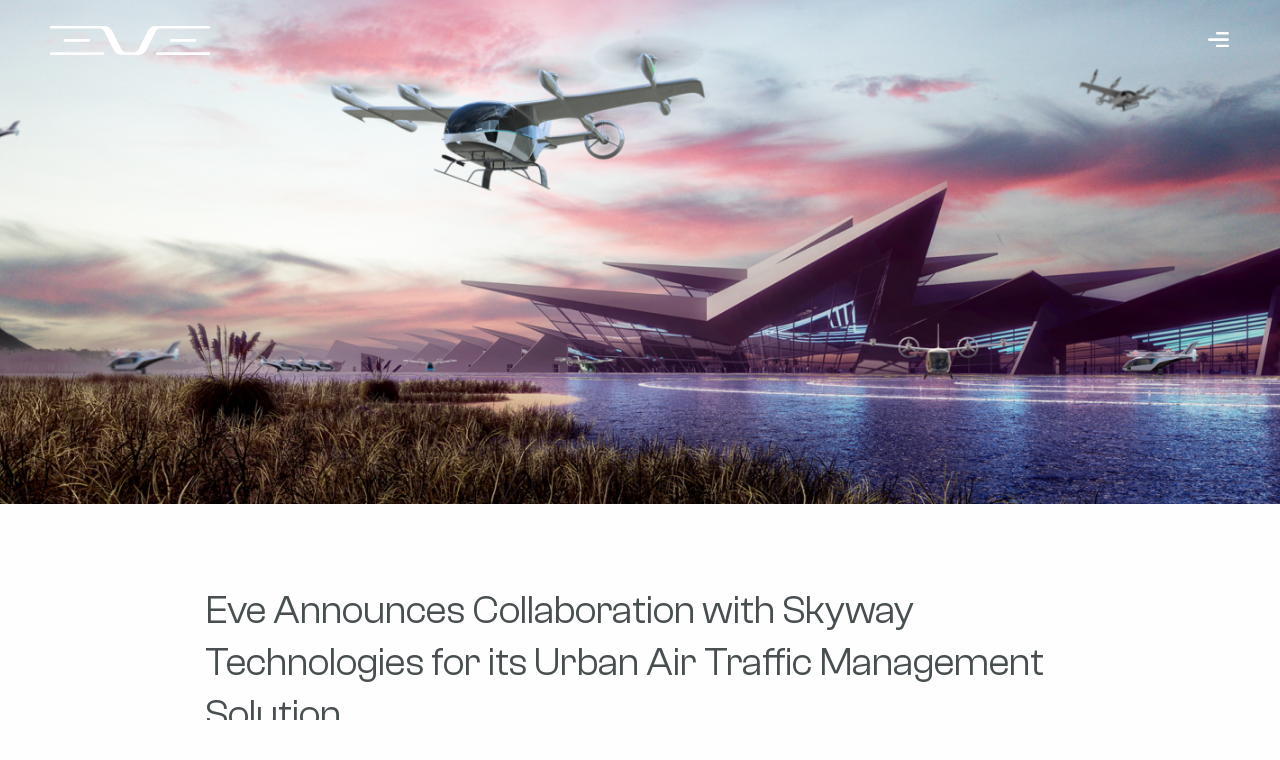

--- FILE ---
content_type: text/html; charset=UTF-8
request_url: https://www.eveairmobility.com/eve-announces-collaboration-with-skyway-technologies-for-its-urban-air-traffic-management-solution%EF%BF%BC/
body_size: 18110
content:
<!DOCTYPE html>


<html class="no-js" lang="en-US">

	<head>
<meta name="MobileOptimized" content="width" />
<meta name="HandheldFriendly" content="true" />
<meta name="generator" content="Drupal 8 (https://www.drupal.org)" />

<meta name="MobileOptimized" content="width" />
<meta name="HandheldFriendly" content="true" />


		<meta charset="UTF-8">
		<meta name="viewport" content="width=device-width, initial-scale=1.0">
		<link rel="profile" href="https://gmpg.org/xfn/11">

		<title>Eve Announces Collaboration with Skyway Technologies for its Urban Air Traffic Management Solution &#8211; Eve</title>
<meta name='robots' content='max-image-preview:large' />
	<style>img:is([sizes="auto" i], [sizes^="auto," i]) { contain-intrinsic-size: 3000px 1500px }</style>
	<link rel="alternate" type="application/rss+xml" title="Eve &raquo; Feed" href="https://www.eveairmobility.com/feed/" />
<link rel="alternate" type="application/rss+xml" title="Eve &raquo; Comments Feed" href="https://www.eveairmobility.com/comments/feed/" />
<link rel='stylesheet' id='wp-block-library-css' href='https://www.eveairmobility.com/lib/css/dist/block-library/style.min.css' type='text/css' media='all' />
<style id='classic-theme-styles-inline-css' type='text/css'>
/*! This file is auto-generated */
.wp-block-button__link{color:#fff;background-color:#32373c;border-radius:9999px;box-shadow:none;text-decoration:none;padding:calc(.667em + 2px) calc(1.333em + 2px);font-size:1.125em}.wp-block-file__button{background:#32373c;color:#fff;text-decoration:none}
</style>
<style id='global-styles-inline-css' type='text/css'>
:root{--wp--preset--aspect-ratio--square: 1;--wp--preset--aspect-ratio--4-3: 4/3;--wp--preset--aspect-ratio--3-4: 3/4;--wp--preset--aspect-ratio--3-2: 3/2;--wp--preset--aspect-ratio--2-3: 2/3;--wp--preset--aspect-ratio--16-9: 16/9;--wp--preset--aspect-ratio--9-16: 9/16;--wp--preset--color--black: #000000;--wp--preset--color--cyan-bluish-gray: #abb8c3;--wp--preset--color--white: #ffffff;--wp--preset--color--pale-pink: #f78da7;--wp--preset--color--vivid-red: #cf2e2e;--wp--preset--color--luminous-vivid-orange: #ff6900;--wp--preset--color--luminous-vivid-amber: #fcb900;--wp--preset--color--light-green-cyan: #7bdcb5;--wp--preset--color--vivid-green-cyan: #00d084;--wp--preset--color--pale-cyan-blue: #8ed1fc;--wp--preset--color--vivid-cyan-blue: #0693e3;--wp--preset--color--vivid-purple: #9b51e0;--wp--preset--gradient--vivid-cyan-blue-to-vivid-purple: linear-gradient(135deg,rgba(6,147,227,1) 0%,rgb(155,81,224) 100%);--wp--preset--gradient--light-green-cyan-to-vivid-green-cyan: linear-gradient(135deg,rgb(122,220,180) 0%,rgb(0,208,130) 100%);--wp--preset--gradient--luminous-vivid-amber-to-luminous-vivid-orange: linear-gradient(135deg,rgba(252,185,0,1) 0%,rgba(255,105,0,1) 100%);--wp--preset--gradient--luminous-vivid-orange-to-vivid-red: linear-gradient(135deg,rgba(255,105,0,1) 0%,rgb(207,46,46) 100%);--wp--preset--gradient--very-light-gray-to-cyan-bluish-gray: linear-gradient(135deg,rgb(238,238,238) 0%,rgb(169,184,195) 100%);--wp--preset--gradient--cool-to-warm-spectrum: linear-gradient(135deg,rgb(74,234,220) 0%,rgb(151,120,209) 20%,rgb(207,42,186) 40%,rgb(238,44,130) 60%,rgb(251,105,98) 80%,rgb(254,248,76) 100%);--wp--preset--gradient--blush-light-purple: linear-gradient(135deg,rgb(255,206,236) 0%,rgb(152,150,240) 100%);--wp--preset--gradient--blush-bordeaux: linear-gradient(135deg,rgb(254,205,165) 0%,rgb(254,45,45) 50%,rgb(107,0,62) 100%);--wp--preset--gradient--luminous-dusk: linear-gradient(135deg,rgb(255,203,112) 0%,rgb(199,81,192) 50%,rgb(65,88,208) 100%);--wp--preset--gradient--pale-ocean: linear-gradient(135deg,rgb(255,245,203) 0%,rgb(182,227,212) 50%,rgb(51,167,181) 100%);--wp--preset--gradient--electric-grass: linear-gradient(135deg,rgb(202,248,128) 0%,rgb(113,206,126) 100%);--wp--preset--gradient--midnight: linear-gradient(135deg,rgb(2,3,129) 0%,rgb(40,116,252) 100%);--wp--preset--font-size--small: 13px;--wp--preset--font-size--medium: 20px;--wp--preset--font-size--large: 36px;--wp--preset--font-size--x-large: 42px;--wp--preset--spacing--20: 0.44rem;--wp--preset--spacing--30: 0.67rem;--wp--preset--spacing--40: 1rem;--wp--preset--spacing--50: 1.5rem;--wp--preset--spacing--60: 2.25rem;--wp--preset--spacing--70: 3.38rem;--wp--preset--spacing--80: 5.06rem;--wp--preset--shadow--natural: 6px 6px 9px rgba(0, 0, 0, 0.2);--wp--preset--shadow--deep: 12px 12px 50px rgba(0, 0, 0, 0.4);--wp--preset--shadow--sharp: 6px 6px 0px rgba(0, 0, 0, 0.2);--wp--preset--shadow--outlined: 6px 6px 0px -3px rgba(255, 255, 255, 1), 6px 6px rgba(0, 0, 0, 1);--wp--preset--shadow--crisp: 6px 6px 0px rgba(0, 0, 0, 1);}:where(.is-layout-flex){gap: 0.5em;}:where(.is-layout-grid){gap: 0.5em;}body .is-layout-flex{display: flex;}.is-layout-flex{flex-wrap: wrap;align-items: center;}.is-layout-flex > :is(*, div){margin: 0;}body .is-layout-grid{display: grid;}.is-layout-grid > :is(*, div){margin: 0;}:where(.wp-block-columns.is-layout-flex){gap: 2em;}:where(.wp-block-columns.is-layout-grid){gap: 2em;}:where(.wp-block-post-template.is-layout-flex){gap: 1.25em;}:where(.wp-block-post-template.is-layout-grid){gap: 1.25em;}.has-black-color{color: var(--wp--preset--color--black) !important;}.has-cyan-bluish-gray-color{color: var(--wp--preset--color--cyan-bluish-gray) !important;}.has-white-color{color: var(--wp--preset--color--white) !important;}.has-pale-pink-color{color: var(--wp--preset--color--pale-pink) !important;}.has-vivid-red-color{color: var(--wp--preset--color--vivid-red) !important;}.has-luminous-vivid-orange-color{color: var(--wp--preset--color--luminous-vivid-orange) !important;}.has-luminous-vivid-amber-color{color: var(--wp--preset--color--luminous-vivid-amber) !important;}.has-light-green-cyan-color{color: var(--wp--preset--color--light-green-cyan) !important;}.has-vivid-green-cyan-color{color: var(--wp--preset--color--vivid-green-cyan) !important;}.has-pale-cyan-blue-color{color: var(--wp--preset--color--pale-cyan-blue) !important;}.has-vivid-cyan-blue-color{color: var(--wp--preset--color--vivid-cyan-blue) !important;}.has-vivid-purple-color{color: var(--wp--preset--color--vivid-purple) !important;}.has-black-background-color{background-color: var(--wp--preset--color--black) !important;}.has-cyan-bluish-gray-background-color{background-color: var(--wp--preset--color--cyan-bluish-gray) !important;}.has-white-background-color{background-color: var(--wp--preset--color--white) !important;}.has-pale-pink-background-color{background-color: var(--wp--preset--color--pale-pink) !important;}.has-vivid-red-background-color{background-color: var(--wp--preset--color--vivid-red) !important;}.has-luminous-vivid-orange-background-color{background-color: var(--wp--preset--color--luminous-vivid-orange) !important;}.has-luminous-vivid-amber-background-color{background-color: var(--wp--preset--color--luminous-vivid-amber) !important;}.has-light-green-cyan-background-color{background-color: var(--wp--preset--color--light-green-cyan) !important;}.has-vivid-green-cyan-background-color{background-color: var(--wp--preset--color--vivid-green-cyan) !important;}.has-pale-cyan-blue-background-color{background-color: var(--wp--preset--color--pale-cyan-blue) !important;}.has-vivid-cyan-blue-background-color{background-color: var(--wp--preset--color--vivid-cyan-blue) !important;}.has-vivid-purple-background-color{background-color: var(--wp--preset--color--vivid-purple) !important;}.has-black-border-color{border-color: var(--wp--preset--color--black) !important;}.has-cyan-bluish-gray-border-color{border-color: var(--wp--preset--color--cyan-bluish-gray) !important;}.has-white-border-color{border-color: var(--wp--preset--color--white) !important;}.has-pale-pink-border-color{border-color: var(--wp--preset--color--pale-pink) !important;}.has-vivid-red-border-color{border-color: var(--wp--preset--color--vivid-red) !important;}.has-luminous-vivid-orange-border-color{border-color: var(--wp--preset--color--luminous-vivid-orange) !important;}.has-luminous-vivid-amber-border-color{border-color: var(--wp--preset--color--luminous-vivid-amber) !important;}.has-light-green-cyan-border-color{border-color: var(--wp--preset--color--light-green-cyan) !important;}.has-vivid-green-cyan-border-color{border-color: var(--wp--preset--color--vivid-green-cyan) !important;}.has-pale-cyan-blue-border-color{border-color: var(--wp--preset--color--pale-cyan-blue) !important;}.has-vivid-cyan-blue-border-color{border-color: var(--wp--preset--color--vivid-cyan-blue) !important;}.has-vivid-purple-border-color{border-color: var(--wp--preset--color--vivid-purple) !important;}.has-vivid-cyan-blue-to-vivid-purple-gradient-background{background: var(--wp--preset--gradient--vivid-cyan-blue-to-vivid-purple) !important;}.has-light-green-cyan-to-vivid-green-cyan-gradient-background{background: var(--wp--preset--gradient--light-green-cyan-to-vivid-green-cyan) !important;}.has-luminous-vivid-amber-to-luminous-vivid-orange-gradient-background{background: var(--wp--preset--gradient--luminous-vivid-amber-to-luminous-vivid-orange) !important;}.has-luminous-vivid-orange-to-vivid-red-gradient-background{background: var(--wp--preset--gradient--luminous-vivid-orange-to-vivid-red) !important;}.has-very-light-gray-to-cyan-bluish-gray-gradient-background{background: var(--wp--preset--gradient--very-light-gray-to-cyan-bluish-gray) !important;}.has-cool-to-warm-spectrum-gradient-background{background: var(--wp--preset--gradient--cool-to-warm-spectrum) !important;}.has-blush-light-purple-gradient-background{background: var(--wp--preset--gradient--blush-light-purple) !important;}.has-blush-bordeaux-gradient-background{background: var(--wp--preset--gradient--blush-bordeaux) !important;}.has-luminous-dusk-gradient-background{background: var(--wp--preset--gradient--luminous-dusk) !important;}.has-pale-ocean-gradient-background{background: var(--wp--preset--gradient--pale-ocean) !important;}.has-electric-grass-gradient-background{background: var(--wp--preset--gradient--electric-grass) !important;}.has-midnight-gradient-background{background: var(--wp--preset--gradient--midnight) !important;}.has-small-font-size{font-size: var(--wp--preset--font-size--small) !important;}.has-medium-font-size{font-size: var(--wp--preset--font-size--medium) !important;}.has-large-font-size{font-size: var(--wp--preset--font-size--large) !important;}.has-x-large-font-size{font-size: var(--wp--preset--font-size--x-large) !important;}
:where(.wp-block-post-template.is-layout-flex){gap: 1.25em;}:where(.wp-block-post-template.is-layout-grid){gap: 1.25em;}
:where(.wp-block-columns.is-layout-flex){gap: 2em;}:where(.wp-block-columns.is-layout-grid){gap: 2em;}
:root :where(.wp-block-pullquote){font-size: 1.5em;line-height: 1.6;}
</style>
<link rel='stylesheet' id='search-filter-plugin-styles-css' href='https://www.eveairmobility.com/core/modules/bf4342f2c4/public/assets/css/search-filter.min.css' type='text/css' media='all' />
<style id='rocket-lazyload-inline-css' type='text/css'>
.rll-youtube-player{position:relative;padding-bottom:56.23%;height:0;overflow:hidden;max-width:100%;}.rll-youtube-player:focus-within{outline: 2px solid currentColor;outline-offset: 5px;}.rll-youtube-player iframe{position:absolute;top:0;left:0;width:100%;height:100%;z-index:100;background:0 0}.rll-youtube-player img{bottom:0;display:block;left:0;margin:auto;max-width:100%;width:100%;position:absolute;right:0;top:0;border:none;height:auto;-webkit-transition:.4s all;-moz-transition:.4s all;transition:.4s all}.rll-youtube-player img:hover{-webkit-filter:brightness(75%)}.rll-youtube-player .play{height:100%;width:100%;left:0;top:0;position:absolute;background:url(https://www.eveairmobility.com/core/modules/rocket-lazy-load/assets/img/youtube.png) no-repeat center;background-color: transparent !important;cursor:pointer;border:none;}
</style>
<script type="text/javascript" src="https://www.eveairmobility.com/lib/js/jquery/jquery.min.js" id="jquery-core-js"></script>
<script type="text/javascript" src="https://www.eveairmobility.com/lib/js/jquery/jquery-migrate.min.js" id="jquery-migrate-js"></script>
<script type="text/javascript" id="search-filter-plugin-build-js-extra">
/* <![CDATA[ */
var SF_LDATA = {"ajax_url":"https:\/\/www.eveairmobility.com\/wp-admin\/admin-ajax.php","home_url":"https:\/\/www.eveairmobility.com\/","extensions":[]};
/* ]]> */
</script>
<script type="text/javascript" src="https://www.eveairmobility.com/core/modules/bf4342f2c4/public/assets/js/search-filter-build.min.js" id="search-filter-plugin-build-js"></script>
<script type="text/javascript" src="https://www.eveairmobility.com/core/modules/bf4342f2c4/public/assets/js/chosen.jquery.min.js" id="search-filter-plugin-chosen-js"></script>
<link rel="canonical" href="https://www.eveairmobility.com/eve-announces-collaboration-with-skyway-technologies-for-its-urban-air-traffic-management-solution%ef%bf%bc/" />
<link rel='shortlink' href='https://www.eveairmobility.com/?p=1623' />
<link rel="alternate" title="oEmbed (JSON)" type="application/json+oembed" href="https://www.eveairmobility.com/wp-json/oembed/1.0/embed?url=https%3A%2F%2Fwww.eveairmobility.com%2Feve-announces-collaboration-with-skyway-technologies-for-its-urban-air-traffic-management-solution%25ef%25bf%25bc%2F" />
<link rel="alternate" title="oEmbed (XML)" type="text/xml+oembed" href="https://www.eveairmobility.com/wp-json/oembed/1.0/embed?url=https%3A%2F%2Fwww.eveairmobility.com%2Feve-announces-collaboration-with-skyway-technologies-for-its-urban-air-traffic-management-solution%25ef%25bf%25bc%2F&#038;format=xml" />
<link rel="icon" href="https://www.eveairmobility.com/storage/2023/03/favicon-300x300-2-150x150.png" sizes="32x32" />
<link rel="icon" href="https://www.eveairmobility.com/storage/2023/03/favicon-300x300-2-300x300.png" sizes="192x192" />
<link rel="apple-touch-icon" href="https://www.eveairmobility.com/storage/2023/03/favicon-300x300-2-300x300.png" />
<meta name="msapplication-TileImage" content="https://www.eveairmobility.com/storage/2023/03/favicon-300x300-2-300x300.png" />
<noscript><style id="rocket-lazyload-nojs-css">.rll-youtube-player, [data-lazy-src]{display:none !important;}</style></noscript>    <link rel="preconnect" href="https://fonts.googleapis.com">
    <link rel="preconnect" href="https://fonts.gstatic.com" crossorigin>




    <link
      rel="stylesheet" href="https://www.eveairmobility.com/core/views/fa6a91ef9b/assets/fonts/Roboto/Roboto-400-700.css"
      crossorigin="anonymous"
    >
    

    <link rel="stylesheet" href="https://www.eveairmobility.com/core/views/fa6a91ef9b/assets/foundation/css/foundation.min.css">
    <link rel="stylesheet" href="https://www.eveairmobility.com/core/views/fa6a91ef9b/design.css">

    <style nonce="1768943493">
        @media (max-width: 770px) {
            .video-fix {
                height: 200px !important;
            }
        }

        .header-nav .menu li a {
            border: 1px solid transparent;
            border-radius: 8px;
        }

        .header-nav .menu li.report a {
            border: 1px solid #ffffff;
            padding: 7px 15px !important;
        }

        .header-nav .menu li.report a:hover span:after {
            display: none !important;
        }

        #section2 {
            justify-content: center;
        }

        .pin {
            margin-bottom: 0px;
        }

        @media (max-width: 700px) {
            .pin {
                width: auto;
                position: absolute;
                bottom: 0;
                left: 0;
                margin: 0;
                padding: 20px;
                z-index: 100;
            }

            .pin-line {
                display: none;
            }

            .pin-label {
                margin-top: 12px;
            }

            .fly-column span {
                padding: 3px 15px;
            }

            .fly-legend {
                margin-top: 0;
            }

            .pin-button {
                margin-bottom: 12px;
            }


            .fly-column span {
                padding: 1px 15px;
                font-size: 15px;
            }


            .fly-column.last {
                width: 50px;
            }

        }

        .header-nav .menu li:nth-child(3) a span {
            height: auto !important;
        }

        .header-nav .menu li ul li a {
            padding: 12px 15px !important;
        }
    </style>
    
    
    <script async src="https://www.googletagmanager.com/gtag/js?id=G-DPBD8YVS25"></script>

    <script nonce="1768943493">
        window.dataLayer = window.dataLayer || [];
        function gtag(){dataLayer.push(arguments);}
        gtag('js', new Date());
        gtag('config', 'G-DPBD8YVS25');
    </script>
    
    		
</head>

	<body class="wp-singular post-template-default single single-post postid-1623 single-format-standard wp-theme-eve">

	<header>
    <div class="header-bar">
      <div class="header-logo">
        <a href="https://www.eveairmobility.com/">
          <img id="eve-white" src="data:image/svg+xml,%3Csvg%20xmlns='http://www.w3.org/2000/svg'%20viewBox='0%200%200%200'%3E%3C/svg%3E" data-lazy-src="https://www.eveairmobility.com/core/views/fa6a91ef9b/assets/img/eve-white.svg" /><noscript><img id="eve-white" src="https://www.eveairmobility.com/core/views/fa6a91ef9b/assets/img/eve-white.svg" /></noscript>
          <img id="eve-black" src="data:image/svg+xml,%3Csvg%20xmlns='http://www.w3.org/2000/svg'%20viewBox='0%200%200%200'%3E%3C/svg%3E" data-lazy-src="https://www.eveairmobility.com/core/views/fa6a91ef9b/assets/img/eve-black.svg" /><noscript><img id="eve-black" src="https://www.eveairmobility.com/core/views/fa6a91ef9b/assets/img/eve-black.svg" /></noscript>
        </a>
      </div>
      <div class="header-nav">
        <nav>
          <ul class="menu dropdown" data-dropdown-menu>
          
            <li class="report"><a href="https://www.eveairmobility.com/evtol-report"><span>eVTOL Report</span></a></li>
            
            <li><a href="https://www.eveairmobility.com/meet-eve"><span>Meet Eve</span></a></li>
            <li>
              <a><span>Solutions</span></a>
              <ul class="menu">
                  <li><a href="https://www.eveairmobility.com/evtol"><span>eVTOL</span></a></li>
                  <li><a href="https://www.eveairmobility.com/techcare"><span>techcare</span></a></li>
                 
                  <li><a href="https://www.eveairmobility.com/uatm"><span>UATM / Vector</span></a></li>
              </ul>
            </li>
            <li>
              <a><span>Media Room</span></a>
              <ul class="menu">
                  <li><a href="https://www.eveairmobility.com/news"><span>News</span></a></li>
                  <li><a href="https://www.eveairmobility.com/brand-center"><span>Brand center</span></a></li>
                  <li><a href="https://www.eveairmobility.com/papers"><span>Papers</span></a></li>
              </ul>
            </li>
            <li><a href="https://ir.eveairmobility.com/" target="_blank"><span>Investors</span></a></li>
            <li><a href="https://www.eveairmobility.com/careers"><span>Careers</span></a></li>
            <li><a href="https://www.eveairmobility.com/esg"><span>ESG</span></a></li>
            <li>
              <a id="menuDesk" class="show-for-large">
                <img class="menu-white" data-no-lazy="1" src="https://www.eveairmobility.com/core/views/fa6a91ef9b/assets/img/menu-white.svg" />
                <img class="menu-black" data-no-lazy="1" src="https://www.eveairmobility.com/core/views/fa6a91ef9b/assets/img/menu-black.svg" />
              </a>
              <a id="menuMob" class="hide-for-large" data-toggle="canvasMenu">
                <img class="menu-white" data-no-lazy="1" src="https://www.eveairmobility.com/core/views/fa6a91ef9b/assets/img/menu-white.svg" />
                <img class="menu-black" data-no-lazy="1" src="https://www.eveairmobility.com/core/views/fa6a91ef9b/assets/img/menu-black.svg" />
              </a>
          </li>
          </ul>
        </nav>
      </div>
    </div>
  </header>

<div class="off-canvas position-left text-center" id="canvasMenu" data-off-canvas data-transition="overlap">
    <a class="off-logo" href="https://www.eveairmobility.com/">
      <img src="data:image/svg+xml,%3Csvg%20xmlns='http://www.w3.org/2000/svg'%20viewBox='0%200%200%200'%3E%3C/svg%3E" data-lazy-src="https://www.eveairmobility.com/core/views/fa6a91ef9b/assets/img/eve-black.svg" /><noscript><img src="https://www.eveairmobility.com/core/views/fa6a91ef9b/assets/img/eve-black.svg" /></noscript>
    </a>
    <nav class="off-nav">
      <ul class="menu vertical accordion-menu" data-accordion-menu data-multi-open="false">
      
            <li><a href="https://www.eveairmobility.com/evtol-report"><span>eVTOL Report</span></a></li>
        <li><a href="https://www.eveairmobility.com/meet-eve">Meet Eve</a></li>
        <li>
          <a>Solutions</a>
          <ul class="menu vertical">
              <li><a href="https://www.eveairmobility.com/evtol">eVTOL</a></li>
                  <li><a href="https://www.eveairmobility.com/techcare"><span>techcare</span></a></li>
          
              <li><a href="https://www.eveairmobility.com/uatm">UATM / VECTOR</a></li>
          </ul>
        </li>
        <li>
          <a>Media Room</a>
          <ul class="menu vertical">
              <li><a href="https://www.eveairmobility.com/news">News</a></li>
              <li><a href="https://www.eveairmobility.com/brand-center">Brand center</a></li>
              <li><a href="https://www.eveairmobility.com/papers">Papers</a></li>
          </ul>
        </li>
        <li><a href="https://ir.eveairmobility.com/" target="_blank">Investors</a></li>
        <li><a href="https://www.eveairmobility.com/careers">Careers</a></li>
        <li><a href="https://www.eveairmobility.com/esg">ESG</a></li>
     
      </ul>
    </nav>
</div>

<style nonce="1768943493">
	.header-bar {position:absolute;}
 </style>
<main class="main-content">

<section class="s hero">
	<figure>
					<img width="2560" height="932" src="data:image/svg+xml,%3Csvg%20xmlns='http://www.w3.org/2000/svg'%20viewBox='0%200%202560%20932'%3E%3C/svg%3E" class="attachment- size- wp-post-image" alt="Eve Announces Collaboration with Skyway Technologies for its Urban Air Traffic Management Solution" decoding="async" fetchpriority="high" data-lazy-srcset="https://www.eveairmobility.com/storage/2022/10/SKYWAY_header-1.png 2560w, https://www.eveairmobility.com/storage/2022/10/SKYWAY_header-1-300x109.png 300w, https://www.eveairmobility.com/storage/2022/10/SKYWAY_header-1-1024x373.png 1024w, https://www.eveairmobility.com/storage/2022/10/SKYWAY_header-1-768x280.png 768w, https://www.eveairmobility.com/storage/2022/10/SKYWAY_header-1-1536x559.png 1536w, https://www.eveairmobility.com/storage/2022/10/SKYWAY_header-1-2048x746.png 2048w, https://www.eveairmobility.com/storage/2022/10/SKYWAY_header-1-830x302.png 830w, https://www.eveairmobility.com/storage/2022/10/SKYWAY_header-1-230x84.png 230w, https://www.eveairmobility.com/storage/2022/10/SKYWAY_header-1-350x127.png 350w, https://www.eveairmobility.com/storage/2022/10/SKYWAY_header-1-480x175.png 480w" data-lazy-sizes="(max-width: 2560px) 100vw, 2560px" data-lazy-src="https://www.eveairmobility.com/storage/2022/10/SKYWAY_header-1.png" /><noscript><img width="2560" height="932" src="https://www.eveairmobility.com/storage/2022/10/SKYWAY_header-1.png" class="attachment- size- wp-post-image" alt="Eve Announces Collaboration with Skyway Technologies for its Urban Air Traffic Management Solution" decoding="async" fetchpriority="high" srcset="https://www.eveairmobility.com/storage/2022/10/SKYWAY_header-1.png 2560w, https://www.eveairmobility.com/storage/2022/10/SKYWAY_header-1-300x109.png 300w, https://www.eveairmobility.com/storage/2022/10/SKYWAY_header-1-1024x373.png 1024w, https://www.eveairmobility.com/storage/2022/10/SKYWAY_header-1-768x280.png 768w, https://www.eveairmobility.com/storage/2022/10/SKYWAY_header-1-1536x559.png 1536w, https://www.eveairmobility.com/storage/2022/10/SKYWAY_header-1-2048x746.png 2048w, https://www.eveairmobility.com/storage/2022/10/SKYWAY_header-1-830x302.png 830w, https://www.eveairmobility.com/storage/2022/10/SKYWAY_header-1-230x84.png 230w, https://www.eveairmobility.com/storage/2022/10/SKYWAY_header-1-350x127.png 350w, https://www.eveairmobility.com/storage/2022/10/SKYWAY_header-1-480x175.png 480w" sizes="(max-width: 2560px) 100vw, 2560px" /></noscript> 
			</figure>
</section>

<section class="s entry-main">
	
	<div class="grid-container">
		<div class="grid-x grid-padding-x align-center">
			<div class="large-9 cell">
									<h1 class="entry-title">Eve Announces Collaboration with Skyway Technologies for its Urban Air Traffic Management Solution</h1>
					<div class="entry-content">
						
<p><strong>MELBOURNE, Fla., October 12, 2022</strong> &#8212; Eve Air Mobility (“Eve”) (NYSE: EVEX; EVEXW) has signed a letter of intent with Skyway Technologies Corp. (“Skyway”) to provide Eve’s Urban Air Traffic Management (“UATM”) software solution, ensuring the traffic management for future Urban Air Mobility (“UAM”) solutions supports the needs and growth of the industry.</p>



<p>“Integrating Eve’s UATM solution into Skyway’s air traffic vertiport operation service offerings, further increases industry support for eVTOL sales and pushes Skyway’s services to new heights. This enables airline investments into this sector the ability to close the loop when it comes to operating these aircraft at digitally driven vertiports being developed. It’s an important step forward in bringing UAM to life and we look forward to all the great innovation to come,” said Clifford Cruz, CEO of Skyway.</p>



<p>“The partnership with Skyway will help drive market awareness for Eve as a software supplier to Providers of Services for UAM and help ourselves and others understand how to improve and advance UAM operations,” said Andre Stein, co-CEO of Eve. “We will study the use of Eve’s UATM software solutions for Skyway’s operations and develop an operational model for use in certain missions and regions.”</p>



<p>Eve’s UATM software is an agnostic solution that will enable the integration of all airspace users in the urban environment. This is critical to support the safety, efficiency, and improvement of the entire UAM ecosystem, including fleet and vertiport operators. This new collaboration reinforces Eve’s and Skyway’s commitment to safely integrating and scaling global UAM operations.</p>



<p><strong>Image:</strong> <a href="https://bit.ly/3fRjMhP">https://bit.ly/3fRjMhP</a></p>



<p>Follow Eve on Twitter: @Eveairmobility</p>



<p><strong><u>About Skyway</u></strong></p>



<p>Skyway is a navigation service provider for autonomous aircraft and provides operation services for vertiports. They provide airspace deconfliction resolution, aircraft separation services, airspace compliance services to enhance adherence to federal, state, and local regulations, mission planning, risk assessments, aerospace cyber security solutions, vertiport planning services and provide additional emergency response services as a Provider of Services for UAM. Skyway offers its unique proprietary hybrid AI navigation system coupled with human interaction as an operation service, performed at the company&#8217;s private air traffic center.</p>



<p><strong><u>About Eve</u></strong></p>



<p>Eve is dedicated to accelerating the Urban Air Mobility ecosystem. Benefitting from a start-up mindset, backed by Embraer S.A.’s more than 50-year history of aerospace expertise, and with a singular focus, Eve is taking a holistic approach to progressing the UAM ecosystem, with an advanced eVTOL project, comprehensive global services and support network and a unique air traffic management solution. Since May 10, 2022, Eve is listed on the New York Stock Exchange where its shares of common stock and public warrants trade under the tickers “EVEX” and “EVEXW”. For more information, please visit <a href="http://www.eveairmobility.com">www.eveairmobility.com</a>.</p>



<p><strong><u>Forward-Looking Statements Disclosure</u></strong></p>



<p>Certain statements in this press release include “forward-looking statements” within the meaning of the “safe harbor” provisions of the United States Private Securities Litigation Reform Act of 1995. Forward-looking statements may be identified by the use of words such as “estimate,” “plan,” “project,” “forecast,” “intend,” “will,” “expect,” “anticipate,” “believe,” “seek,” “target”, “may”, “intend”, “predict”, “should”, “would”, “predict”, “potential”, “seem”, “future”, “outlook” or other similar expressions (or negative versions of such words or expressions) that predict or indicate future events or trends or that are not statements of historical matters. These forward-looking statements include, but are not limited to, statements regarding Eve’s and Skyway’s expectations with respect to the announced agreement and future performance. These forward-looking statements are provided for illustrative purposes only and are not intended to serve as, and must not be relied on by any investor as, a guarantee, an assurance, a prediction or a definitive statement of fact or probability. Actual events and circumstances are difficult or impossible to predict and may differ from assumptions, and such differences may be material. Many actual events and circumstances are beyond the control of Eve and Skyway.</p>



<p>These forward-looking statements are subject to a number of risks and uncertainties, including, among others: (i) changes in domestic and foreign business, market, financial, political and legal conditions; (ii) failure to realise the anticipated benefits of the announced agreement between Eve and Skyway; (iii) risks relating to the uncertainty of the projected financial information with respect to Eve; (iv) the outcome of any legal proceedings that may be instituted against Eve; (v) future global, regional or local economic and market conditions, including the growth and development of the urban air mobility market; (vi) the development, effects and enforcement of laws and regulations; (vii) Eve’s ability to grow and manage future growth, maintain relationships with customers and suppliers and retain its key employees; (viii) Eve’s ability to develop new products and solutions, bring them to market in a timely manner, and make enhancements to its platform; (ix) Eve’s ability to successfully develop, obtain certification for and commercialise its eVTOL; (x) the effects of competition on Eve’s future business; (xi) the outcome of any potential litigation, government and regulatory proceedings, investigations and inquiries; (xii) the impact of the global COVID-19 pandemic and (xiii) those factors discussed in Eve’s Registration Statement on Form S-1/A filed on August 25, 2022 under the heading “Risk Factors,” and other documents of Eve filed, or to be filed, with the Securities and Exchange Commission (SEC).</p>



<p>If any of these risks materialise or our assumptions prove incorrect, actual results could differ materially from the results implied by these forward-looking statements. There may be additional risks that Eve does not presently know or that Eve currently believes are immaterial that could also cause actual results to differ from those contained in the forward-looking statements. In addition, forward-looking statements reflect Eve’s expectations, plans or forecasts of future events and views as of the date of this press release. Eve anticipates that subsequent events and developments will cause Eve’s assessments to change. However, while Eve may elect to update these forward-looking statements at some point in the future, Eve specifically disclaims any obligation to do so. These forward-looking statements should not be relied upon as representing Eve’s assessments as of any date subsequent to the date of this press release. Accordingly, undue reliance should not be placed upon the forward-looking statements.</p>



<p><strong><u>Investor Information</u></strong></p>



<p><a href="https://ir.eveairmobility.com/">https://ir.eveairmobility.com/</a></p>



<p><strong><u>Contacts</u></strong></p>



<p><a href="/cdn-cgi/l/email-protection#147d7a627167607b666754716271757d66797b767d787d606d3a777b79"><span class="__cf_email__" data-cfemail="10797e667563647f6263507566757179627d7f72797c7964693e737f7d">[email&#160;protected]</span></a><br><a href="/cdn-cgi/l/email-protection#90fdf5f4f9f1d0f5e6f5f1f9e2fdfff2f9fcf9e4e9bef3fffd"><span class="__cf_email__" data-cfemail="a7cac2c3cec6e7c2d1c2c6ced5cac8c5cecbced3de89c4c8ca">[email&#160;protected]</span></a></p>



<div style="height:100px" aria-hidden="true" class="wp-block-spacer"></div>
					</div>
							</div>
		</div>
	</div>
	<div>
 
		<div class="wrap">

		<div class="wrap-align wrap-align-fix">

			<div class="headline-line violet">
				<span class="subtitle">News</span>
			</div>

			<div class="wrap-fix">

						<div class="news-grid">
									<a href="https://www.eveairmobility.com/eve-air-mobility-secures-150-million-financing-to-accelerate-evtol-development/" class="articles-item news-item">
	
<div class="articles-thumb news-thumb">
		<figure>
							<img width="768" height="489" src="https://www.eveairmobility.com/storage/2026/01/Eve-eVTOL-Image-12-768x489.jpg" class="attachment-medium_large size-medium_large wp-post-image" alt="Eve Air Mobility Secures $150 Million Financing to Accelerate eVTOL Development" data-no-lazy="1" decoding="async" loading="lazy" srcset="https://www.eveairmobility.com/storage/2026/01/Eve-eVTOL-Image-12-768x489.jpg 768w, https://www.eveairmobility.com/storage/2026/01/Eve-eVTOL-Image-12-300x191.jpg 300w, https://www.eveairmobility.com/storage/2026/01/Eve-eVTOL-Image-12-1024x651.jpg 1024w, https://www.eveairmobility.com/storage/2026/01/Eve-eVTOL-Image-12-1536x977.jpg 1536w, https://www.eveairmobility.com/storage/2026/01/Eve-eVTOL-Image-12-2048x1303.jpg 2048w" sizes="auto, (max-width: 768px) 100vw, 768px" /> 
					</figure>
	</div>
	<div class="articles-content news-content">
		<span class="articles-date">20 Jan, 2026</span>
		<h3>Eve Air Mobility Secures $150 Million Financing to Accelerate eVTOL Development</h3>
		<div class="cta"><span>Learn more</span> <span class="arrow --green"></span></div>
	</div>
</a>									<a href="https://www.eveairmobility.com/eve-air-mobility-completes-successful-first-flight-of-full-scale-evtol-prototype/" class="articles-item news-item">
	
<div class="articles-thumb news-thumb">
		<figure>
							<img width="768" height="432" src="https://www.eveairmobility.com/storage/2025/12/Eve_FirstFlight_2025_a-768x432.png" class="attachment-medium_large size-medium_large wp-post-image" alt="Eve Air Mobility Completes Successful First Flight of Full-Scale eVTOL Prototype" data-no-lazy="1" decoding="async" loading="lazy" srcset="https://www.eveairmobility.com/storage/2025/12/Eve_FirstFlight_2025_a-768x432.png 768w, https://www.eveairmobility.com/storage/2025/12/Eve_FirstFlight_2025_a-300x169.png 300w, https://www.eveairmobility.com/storage/2025/12/Eve_FirstFlight_2025_a-1024x576.png 1024w, https://www.eveairmobility.com/storage/2025/12/Eve_FirstFlight_2025_a-1536x864.png 1536w, https://www.eveairmobility.com/storage/2025/12/Eve_FirstFlight_2025_a.png 1920w" sizes="auto, (max-width: 768px) 100vw, 768px" /> 
					</figure>
	</div>
	<div class="articles-content news-content">
		<span class="articles-date">19 Dec, 2025</span>
		<h3>Eve Air Mobility Completes Successful First Flight of Full-Scale eVTOL Prototype</h3>
		<div class="cta"><span>Learn more</span> <span class="arrow --green"></span></div>
	</div>
</a>									<a href="https://www.eveairmobility.com/eve-celebrates-brazils-listing-and-secures-40-million-debt-from-bndes-to-evtol-program/" class="articles-item news-item">
	
<div class="articles-thumb news-thumb">
		<figure>
							<img width="768" height="401" src="https://www.eveairmobility.com/storage/2025/12/Toque-da-campainha_B3_Eve-Air-Mobility-768x401.png" class="attachment-medium_large size-medium_large wp-post-image" alt="Eve Celebrates Brazil’s Listing and Secures $40 Million Debt from BNDES to eVTOL Program" data-no-lazy="1" decoding="async" loading="lazy" srcset="https://www.eveairmobility.com/storage/2025/12/Toque-da-campainha_B3_Eve-Air-Mobility-768x401.png 768w, https://www.eveairmobility.com/storage/2025/12/Toque-da-campainha_B3_Eve-Air-Mobility-300x157.png 300w, https://www.eveairmobility.com/storage/2025/12/Toque-da-campainha_B3_Eve-Air-Mobility-1024x535.png 1024w, https://www.eveairmobility.com/storage/2025/12/Toque-da-campainha_B3_Eve-Air-Mobility.png 1200w" sizes="auto, (max-width: 768px) 100vw, 768px" /> 
					</figure>
	</div>
	<div class="articles-content news-content">
		<span class="articles-date">09 Dec, 2025</span>
		<h3>Eve Celebrates Brazil’s Listing and Secures $40 Million Debt from BNDES to eVTOL Program</h3>
		<div class="cta"><span>Learn more</span> <span class="arrow --green"></span></div>
	</div>
</a>									<a href="https://www.eveairmobility.com/eve-air-mobility-and-skygrid-publish-joint-white-paper-on-advanced-air-mobility-at-airspace-asia-pacific-2025/" class="articles-item news-item">
	
<div class="articles-thumb news-thumb">
		<figure>
							<img width="768" height="358" src="https://www.eveairmobility.com/storage/2025/12/Eve_PR_skygrid-scaled-e1765238424122-768x358.png" class="attachment-medium_large size-medium_large wp-post-image" alt="Eve Air Mobility and SkyGrid Publish Joint White Paper on Advanced Air Mobility at Airspace Asia Pacific 2025" data-no-lazy="1" decoding="async" loading="lazy" srcset="https://www.eveairmobility.com/storage/2025/12/Eve_PR_skygrid-scaled-e1765238424122-768x358.png 768w, https://www.eveairmobility.com/storage/2025/12/Eve_PR_skygrid-scaled-e1765238424122-300x140.png 300w, https://www.eveairmobility.com/storage/2025/12/Eve_PR_skygrid-scaled-e1765238424122-1024x477.png 1024w, https://www.eveairmobility.com/storage/2025/12/Eve_PR_skygrid-scaled-e1765238424122-1536x716.png 1536w, https://www.eveairmobility.com/storage/2025/12/Eve_PR_skygrid-scaled-e1765238424122-2048x954.png 2048w" sizes="auto, (max-width: 768px) 100vw, 768px" /> 
					</figure>
	</div>
	<div class="articles-content news-content">
		<span class="articles-date">08 Dec, 2025</span>
		<h3>Eve Air Mobility and SkyGrid Publish Joint White Paper on Advanced Air Mobility at Airspace Asia Pacific 2025</h3>
		<div class="cta"><span>Learn more</span> <span class="arrow --green"></span></div>
	</div>
</a>									<a href="https://www.eveairmobility.com/eve-air-mobility-selects-beta-technologies-as-pusher-motor-supplier/" class="articles-item news-item">
	
<div class="articles-thumb news-thumb">
		<figure>
							<img width="768" height="576" src="https://www.eveairmobility.com/storage/2025/12/IMG_4740-2100x1575-6d844606-352f-49c1-b437-926a08c16621-768x576.jpg" class="attachment-medium_large size-medium_large wp-post-image" alt="Eve Air Mobility Selects BETA Technologies as Pusher Motor Supplier." data-no-lazy="1" decoding="async" loading="lazy" srcset="https://www.eveairmobility.com/storage/2025/12/IMG_4740-2100x1575-6d844606-352f-49c1-b437-926a08c16621-768x576.jpg 768w, https://www.eveairmobility.com/storage/2025/12/IMG_4740-2100x1575-6d844606-352f-49c1-b437-926a08c16621-300x225.jpg 300w, https://www.eveairmobility.com/storage/2025/12/IMG_4740-2100x1575-6d844606-352f-49c1-b437-926a08c16621-1024x768.jpg 1024w, https://www.eveairmobility.com/storage/2025/12/IMG_4740-2100x1575-6d844606-352f-49c1-b437-926a08c16621-1536x1152.jpg 1536w, https://www.eveairmobility.com/storage/2025/12/IMG_4740-2100x1575-6d844606-352f-49c1-b437-926a08c16621-2048x1536.jpg 2048w" sizes="auto, (max-width: 768px) 100vw, 768px" /> 
					</figure>
	</div>
	<div class="articles-content news-content">
		<span class="articles-date">02 Dec, 2025</span>
		<h3>Eve Air Mobility Selects BETA Technologies as Pusher Motor Supplier.</h3>
		<div class="cta"><span>Learn more</span> <span class="arrow --green"></span></div>
	</div>
</a>									<a href="https://www.eveairmobility.com/eve-air-mobility-and-revo-announce-first-real-world-deployment-of-vector-software-at-2025-sao-paulo-grand-prix/" class="articles-item news-item">
	
<div class="articles-thumb news-thumb">
		<figure>
							<img width="768" height="329" src="https://www.eveairmobility.com/storage/2025/11/Eve_Revo_SP-e1762771537131-768x329.png" class="attachment-medium_large size-medium_large wp-post-image" alt="Eve Air Mobility and Revo Announce First Real-World Deployment of Vector Software at 2025 São Paulo Grand Prix" data-no-lazy="1" decoding="async" loading="lazy" srcset="https://www.eveairmobility.com/storage/2025/11/Eve_Revo_SP-e1762771537131-768x329.png 768w, https://www.eveairmobility.com/storage/2025/11/Eve_Revo_SP-e1762771537131-300x128.png 300w, https://www.eveairmobility.com/storage/2025/11/Eve_Revo_SP-e1762771537131-1024x438.png 1024w, https://www.eveairmobility.com/storage/2025/11/Eve_Revo_SP-e1762771537131-1536x657.png 1536w, https://www.eveairmobility.com/storage/2025/11/Eve_Revo_SP-e1762771537131.png 1917w" sizes="auto, (max-width: 768px) 100vw, 768px" /> 
					</figure>
	</div>
	<div class="articles-content news-content">
		<span class="articles-date">10 Nov, 2025</span>
		<h3>Eve Air Mobility and Revo Announce First Real-World Deployment of Vector Software at 2025 São Paulo Grand Prix</h3>
		<div class="cta"><span>Learn more</span> <span class="arrow --green"></span></div>
	</div>
</a>									<a href="https://www.eveairmobility.com/eve-air-mobility-expands-middle-east-presence-with-bahrain-framework-agreement/" class="articles-item news-item">
	
<div class="articles-thumb news-thumb">
		<figure>
							<img width="768" height="432" src="https://www.eveairmobility.com/storage/2025/11/Eve_Bahrain_livery25-768x432.png" class="attachment-medium_large size-medium_large wp-post-image" alt="Eve Air Mobility Expands Middle East Presence with Bahrain Framework Agreement" data-no-lazy="1" decoding="async" loading="lazy" srcset="https://www.eveairmobility.com/storage/2025/11/Eve_Bahrain_livery25-768x432.png 768w, https://www.eveairmobility.com/storage/2025/11/Eve_Bahrain_livery25-300x169.png 300w, https://www.eveairmobility.com/storage/2025/11/Eve_Bahrain_livery25-1024x576.png 1024w, https://www.eveairmobility.com/storage/2025/11/Eve_Bahrain_livery25-1536x864.png 1536w, https://www.eveairmobility.com/storage/2025/11/Eve_Bahrain_livery25.png 1920w" sizes="auto, (max-width: 768px) 100vw, 768px" /> 
					</figure>
	</div>
	<div class="articles-content news-content">
		<span class="articles-date">03 Nov, 2025</span>
		<h3>Eve Air Mobility Expands Middle East Presence with Bahrain Framework Agreement</h3>
		<div class="cta"><span>Learn more</span> <span class="arrow --green"></span></div>
	</div>
</a>									<a href="https://www.eveairmobility.com/eve-air-mobility-and-investsp-hold-summit-to-accelerate-regulation-and-infrastructure-for-evtol-flights-in-brazil/" class="articles-item news-item">
	
<div class="articles-thumb news-thumb">
		<figure>
							<img width="768" height="387" src="https://www.eveairmobility.com/storage/2025/10/Screenshot-2025-10-15-at-16.03.36-768x387.png" class="attachment-medium_large size-medium_large wp-post-image" alt="Eve Air Mobility and InvestSP hold summit to accelerate regulation and infrastructure for eVTOL flights in Brazil" data-no-lazy="1" decoding="async" loading="lazy" srcset="https://www.eveairmobility.com/storage/2025/10/Screenshot-2025-10-15-at-16.03.36-768x387.png 768w, https://www.eveairmobility.com/storage/2025/10/Screenshot-2025-10-15-at-16.03.36-300x151.png 300w, https://www.eveairmobility.com/storage/2025/10/Screenshot-2025-10-15-at-16.03.36-1024x516.png 1024w, https://www.eveairmobility.com/storage/2025/10/Screenshot-2025-10-15-at-16.03.36-1536x773.png 1536w, https://www.eveairmobility.com/storage/2025/10/Screenshot-2025-10-15-at-16.03.36.png 1712w" sizes="auto, (max-width: 768px) 100vw, 768px" /> 
					</figure>
	</div>
	<div class="articles-content news-content">
		<span class="articles-date">15 Oct, 2025</span>
		<h3>Eve Air Mobility and InvestSP hold summit to accelerate regulation and infrastructure for eVTOL flights in Brazil</h3>
		<div class="cta"><span>Learn more</span> <span class="arrow --green"></span></div>
	</div>
</a>									<a href="https://www.eveairmobility.com/eve-announces-230-million-equity-capital-raise-and-dual-listing-in-the-united-states-and-brazil/" class="articles-item news-item">
	
<div class="articles-thumb news-thumb">
		<figure>
							<img width="768" height="432" src="https://www.eveairmobility.com/storage/2025/08/Eve_SP_002-768x432.png" class="attachment-medium_large size-medium_large wp-post-image" alt="Eve Announces $230 Million Equity Capital Raise and Dual Listing in the United States and Brazil" data-no-lazy="1" decoding="async" loading="lazy" srcset="https://www.eveairmobility.com/storage/2025/08/Eve_SP_002-768x432.png 768w, https://www.eveairmobility.com/storage/2025/08/Eve_SP_002-300x169.png 300w, https://www.eveairmobility.com/storage/2025/08/Eve_SP_002-1024x576.png 1024w, https://www.eveairmobility.com/storage/2025/08/Eve_SP_002-1536x864.png 1536w, https://www.eveairmobility.com/storage/2025/08/Eve_SP_002.png 1920w" sizes="auto, (max-width: 768px) 100vw, 768px" /> 
					</figure>
	</div>
	<div class="articles-content news-content">
		<span class="articles-date">14 Aug, 2025</span>
		<h3>Eve Announces $230 Million Equity Capital Raise and Dual Listing in the United States and Brazil</h3>
		<div class="cta"><span>Learn more</span> <span class="arrow --green"></span></div>
	</div>
</a>									<a href="https://www.eveairmobility.com/eve-air-mobility-aerosolutions-and-bluenest-by-globalvia-sign-letter-of-intent-for-up-to-50-evtols-and-techcare-services/" class="articles-item news-item">
	
<div class="articles-thumb news-thumb">
		<figure>
							<img width="768" height="342" src="https://www.eveairmobility.com/storage/2025/06/Vertiports-Bluenest·Eve_GuanacasteCoast-e1751239958369-768x342.png" class="attachment-medium_large size-medium_large wp-post-image" alt="Eve Air Mobility, Aerosolutions, and Bluenest by Globalvia Sign Letter of Intent for up to 50 eVTOLs and TechCare Services" data-no-lazy="1" decoding="async" loading="lazy" srcset="https://www.eveairmobility.com/storage/2025/06/Vertiports-Bluenest·Eve_GuanacasteCoast-e1751239958369-768x342.png 768w, https://www.eveairmobility.com/storage/2025/06/Vertiports-Bluenest·Eve_GuanacasteCoast-e1751239958369-300x134.png 300w, https://www.eveairmobility.com/storage/2025/06/Vertiports-Bluenest·Eve_GuanacasteCoast-e1751239958369-1024x456.png 1024w, https://www.eveairmobility.com/storage/2025/06/Vertiports-Bluenest·Eve_GuanacasteCoast-e1751239958369-1536x684.png 1536w, https://www.eveairmobility.com/storage/2025/06/Vertiports-Bluenest·Eve_GuanacasteCoast-e1751239958369.png 1600w" sizes="auto, (max-width: 768px) 100vw, 768px" /> 
					</figure>
	</div>
	<div class="articles-content news-content">
		<span class="articles-date">30 Jun, 2025</span>
		<h3>Eve Air Mobility, Aerosolutions, and Bluenest by Globalvia Sign Letter of Intent for up to 50 eVTOLs and TechCare Services</h3>
		<div class="cta"><span>Learn more</span> <span class="arrow --green"></span></div>
	</div>
</a>									<a href="https://www.eveairmobility.com/eve-air-mobility-and-future-flight-global-sign-letter-of-intent-for-up-to-54-evtols-serving-brazil-and-the-united-states/" class="articles-item news-item">
	
<div class="articles-thumb news-thumb">
		<figure>
							<img width="768" height="334" src="https://www.eveairmobility.com/storage/2025/06/FutureFlight_2025livery-e1750184216662-768x334.png" class="attachment-medium_large size-medium_large wp-post-image" alt="Eve Air Mobility and Future Flight Global Sign Letter of Intent for up to 54 eVTOLs Serving Brazil and the United States" data-no-lazy="1" decoding="async" loading="lazy" srcset="https://www.eveairmobility.com/storage/2025/06/FutureFlight_2025livery-e1750184216662-768x334.png 768w, https://www.eveairmobility.com/storage/2025/06/FutureFlight_2025livery-e1750184216662-300x131.png 300w, https://www.eveairmobility.com/storage/2025/06/FutureFlight_2025livery-e1750184216662-1024x446.png 1024w, https://www.eveairmobility.com/storage/2025/06/FutureFlight_2025livery-e1750184216662-1536x668.png 1536w, https://www.eveairmobility.com/storage/2025/06/FutureFlight_2025livery-e1750184216662.png 1898w" sizes="auto, (max-width: 768px) 100vw, 768px" /> 
					</figure>
	</div>
	<div class="articles-content news-content">
		<span class="articles-date">18 Jun, 2025</span>
		<h3>Eve Air Mobility and Future Flight Global Sign Letter of Intent for up to 54 eVTOLs Serving Brazil and the United States</h3>
		<div class="cta"><span>Learn more</span> <span class="arrow --green"></span></div>
	</div>
</a>									<a href="https://www.eveairmobility.com/eve-air-mobility-and-revo-accelerate-urban-air-mobility-with-250m-contract/" class="articles-item news-item">
	
<div class="articles-thumb news-thumb">
		<figure>
							<img width="768" height="324" src="https://www.eveairmobility.com/storage/2025/06/Revo_SP_2025livery-e1749981052566-768x324.png" class="attachment-medium_large size-medium_large wp-post-image" alt="Eve Air Mobility and Revo Accelerate Urban Air Mobility with $250M Contract" data-no-lazy="1" decoding="async" loading="lazy" srcset="https://www.eveairmobility.com/storage/2025/06/Revo_SP_2025livery-e1749981052566-768x324.png 768w, https://www.eveairmobility.com/storage/2025/06/Revo_SP_2025livery-e1749981052566-300x127.png 300w, https://www.eveairmobility.com/storage/2025/06/Revo_SP_2025livery-e1749981052566-1024x432.png 1024w, https://www.eveairmobility.com/storage/2025/06/Revo_SP_2025livery-e1749981052566-1536x648.png 1536w, https://www.eveairmobility.com/storage/2025/06/Revo_SP_2025livery-e1749981052566.png 1920w" sizes="auto, (max-width: 768px) 100vw, 768px" /> 
					</figure>
	</div>
	<div class="articles-content news-content">
		<span class="articles-date">15 Jun, 2025</span>
		<h3>Eve Air Mobility and Revo Accelerate Urban Air Mobility with $250M Contract</h3>
		<div class="cta"><span>Learn more</span> <span class="arrow --green"></span></div>
	</div>
</a>									<a href="https://www.eveairmobility.com/eve-air-mobility-twenty-year-market-outlook-highlights-growth-of-urban-air-mobility-globally/" class="articles-item news-item">
	
<div class="articles-thumb news-thumb">
		<figure>
							<img width="768" height="378" src="https://www.eveairmobility.com/storage/2025/06/EVE-Capa-768x378.jpg" class="attachment-medium_large size-medium_large wp-post-image" alt="Eve Air Mobility Twenty-Year Market Outlook Highlights Growth of Urban Air Mobility Globally " data-no-lazy="1" decoding="async" loading="lazy" srcset="https://www.eveairmobility.com/storage/2025/06/EVE-Capa-768x378.jpg 768w, https://www.eveairmobility.com/storage/2025/06/EVE-Capa-300x148.jpg 300w, https://www.eveairmobility.com/storage/2025/06/EVE-Capa-1024x504.jpg 1024w, https://www.eveairmobility.com/storage/2025/06/EVE-Capa-1536x755.jpg 1536w, https://www.eveairmobility.com/storage/2025/06/EVE-Capa-2048x1007.jpg 2048w" sizes="auto, (max-width: 768px) 100vw, 768px" /> 
					</figure>
	</div>
	<div class="articles-content news-content">
		<span class="articles-date">15 Jun, 2025</span>
		<h3>Eve Air Mobility Twenty-Year Market Outlook Highlights Growth of Urban Air Mobility Globally </h3>
		<div class="cta"><span>Learn more</span> <span class="arrow --green"></span></div>
	</div>
</a>									<a href="https://www.eveairmobility.com/eve-air-mobility-showcases-aircraft-design-evolution-testing-progress-and-integrated-services-solutions-at-the-paris-air-show-2025/" class="articles-item news-item">
	
<div class="articles-thumb news-thumb">
		<figure>
							<img width="768" height="220" src="https://www.eveairmobility.com/storage/2025/06/FOOTER-768x220.png" class="attachment-medium_large size-medium_large wp-post-image" alt="Eve Air Mobility Showcases Aircraft Design Evolution, Testing Progress, and Integrated Services Solutions at the Paris Air Show 2025" data-no-lazy="1" decoding="async" loading="lazy" srcset="https://www.eveairmobility.com/storage/2025/06/FOOTER-768x220.png 768w, https://www.eveairmobility.com/storage/2025/06/FOOTER-300x86.png 300w, https://www.eveairmobility.com/storage/2025/06/FOOTER-1024x293.png 1024w, https://www.eveairmobility.com/storage/2025/06/FOOTER-1536x440.png 1536w, https://www.eveairmobility.com/storage/2025/06/FOOTER.png 1920w" sizes="auto, (max-width: 768px) 100vw, 768px" /> 
					</figure>
	</div>
	<div class="articles-content news-content">
		<span class="articles-date">11 Jun, 2025</span>
		<h3>Eve Air Mobility Showcases Aircraft Design Evolution, Testing Progress, and Integrated Services Solutions at the Paris Air Show 2025</h3>
		<div class="cta"><span>Learn more</span> <span class="arrow --green"></span></div>
	</div>
</a>									<a href="https://www.eveairmobility.com/eve-air-mobility-announces-up-to-15-8m-finep-grant-to-accelerate-sustainable-aviation-and-digital-innovation/" class="articles-item news-item">
	
<div class="articles-thumb news-thumb">
		<figure>
							<img width="768" height="512" src="https://www.eveairmobility.com/storage/2025/06/EVE-8-of-9--768x512.jpg" class="attachment-medium_large size-medium_large wp-post-image" alt="Eve Air Mobility Announces up to $15.8M FINEP Grant to Accelerate Sustainable Aviation and Digital Innovation" data-no-lazy="1" decoding="async" loading="lazy" srcset="https://www.eveairmobility.com/storage/2025/06/EVE-8-of-9--768x512.jpg 768w, https://www.eveairmobility.com/storage/2025/06/EVE-8-of-9--300x200.jpg 300w, https://www.eveairmobility.com/storage/2025/06/EVE-8-of-9--1024x682.jpg 1024w, https://www.eveairmobility.com/storage/2025/06/EVE-8-of-9--1536x1024.jpg 1536w, https://www.eveairmobility.com/storage/2025/06/EVE-8-of-9-.jpg 2000w" sizes="auto, (max-width: 768px) 100vw, 768px" /> 
					</figure>
	</div>
	<div class="articles-content news-content">
		<span class="articles-date">03 Jun, 2025</span>
		<h3>Eve Air Mobility Announces up to $15.8M FINEP Grant to Accelerate Sustainable Aviation and Digital Innovation</h3>
		<div class="cta"><span>Learn more</span> <span class="arrow --green"></span></div>
	</div>
</a>									<a href="https://www.eveairmobility.com/eve-air-mobility-and-ui-helicopter-collaborate-to-accelerate-advanced-air-mobility-in-south-korea/" class="articles-item news-item">
	
<div class="articles-thumb news-thumb">
		<figure>
							<img width="768" height="432" src="https://www.eveairmobility.com/storage/2025/03/eve-air-mobility-and-ui-helicopter-collaborate-to-accelerate-advanced-air-mobility-in-south-korea-768x432.jpg" class="attachment-medium_large size-medium_large wp-post-image" alt="Eve Air Mobility and UI Helicopter Collaborate to Accelerate Advanced Air Mobility in South Korea" data-no-lazy="1" decoding="async" loading="lazy" srcset="https://www.eveairmobility.com/storage/2025/03/eve-air-mobility-and-ui-helicopter-collaborate-to-accelerate-advanced-air-mobility-in-south-korea-768x432.jpg 768w, https://www.eveairmobility.com/storage/2025/03/eve-air-mobility-and-ui-helicopter-collaborate-to-accelerate-advanced-air-mobility-in-south-korea-300x169.jpg 300w, https://www.eveairmobility.com/storage/2025/03/eve-air-mobility-and-ui-helicopter-collaborate-to-accelerate-advanced-air-mobility-in-south-korea-1024x576.jpg 1024w, https://www.eveairmobility.com/storage/2025/03/eve-air-mobility-and-ui-helicopter-collaborate-to-accelerate-advanced-air-mobility-in-south-korea-1536x864.jpg 1536w, https://www.eveairmobility.com/storage/2025/03/eve-air-mobility-and-ui-helicopter-collaborate-to-accelerate-advanced-air-mobility-in-south-korea.jpg 1920w" sizes="auto, (max-width: 768px) 100vw, 768px" /> 
					</figure>
	</div>
	<div class="articles-content news-content">
		<span class="articles-date">13 Mar, 2025</span>
		<h3>Eve Air Mobility and UI Helicopter Collaborate to Accelerate Advanced Air Mobility in South Korea</h3>
		<div class="cta"><span>Learn more</span> <span class="arrow --green"></span></div>
	</div>
</a>									<a href="https://www.eveairmobility.com/eve-collaborates-with-vertimob-and-prs-aeroportos-in-anacs-regulatory-sandbox/" class="articles-item news-item">
	
<div class="articles-thumb news-thumb">
		<figure>
							<img width="768" height="432" src="https://www.eveairmobility.com/storage/2025/02/Eve-Concept-Vertiport-768x432.jpg" class="attachment-medium_large size-medium_large wp-post-image" alt="Eve collaborates with VertiMob and PRS Aeroportos in ANAC&#8217;s regulatory sandbox" data-no-lazy="1" decoding="async" loading="lazy" srcset="https://www.eveairmobility.com/storage/2025/02/Eve-Concept-Vertiport-768x432.jpg 768w, https://www.eveairmobility.com/storage/2025/02/Eve-Concept-Vertiport-300x169.jpg 300w, https://www.eveairmobility.com/storage/2025/02/Eve-Concept-Vertiport-1024x576.jpg 1024w, https://www.eveairmobility.com/storage/2025/02/Eve-Concept-Vertiport-1536x864.jpg 1536w, https://www.eveairmobility.com/storage/2025/02/Eve-Concept-Vertiport-2048x1152.jpg 2048w" sizes="auto, (max-width: 768px) 100vw, 768px" /> 
					</figure>
	</div>
	<div class="articles-content news-content">
		<span class="articles-date">04 Feb, 2025</span>
		<h3>Eve collaborates with VertiMob and PRS Aeroportos in ANAC&#8217;s regulatory sandbox</h3>
		<div class="cta"><span>Learn more</span> <span class="arrow --green"></span></div>
	</div>
</a>									<a href="https://www.eveairmobility.com/eve-air-mobility-and-jetsetgo-to-explore-urban-atm-implementation-in-india/" class="articles-item news-item">
	
<div class="articles-thumb news-thumb">
		<figure>
							<img width="768" height="432" src="https://www.eveairmobility.com/storage/2025/01/Eve_evtol_JetSetGo02-768x432.jpg" class="attachment-medium_large size-medium_large wp-post-image" alt="Eve Air Mobility and JetSetGo to Explore Urban ATM Implementation in India  " data-no-lazy="1" decoding="async" loading="lazy" srcset="https://www.eveairmobility.com/storage/2025/01/Eve_evtol_JetSetGo02-768x432.jpg 768w, https://www.eveairmobility.com/storage/2025/01/Eve_evtol_JetSetGo02-300x169.jpg 300w, https://www.eveairmobility.com/storage/2025/01/Eve_evtol_JetSetGo02-1024x576.jpg 1024w, https://www.eveairmobility.com/storage/2025/01/Eve_evtol_JetSetGo02-1536x864.jpg 1536w, https://www.eveairmobility.com/storage/2025/01/Eve_evtol_JetSetGo02.jpg 1920w" sizes="auto, (max-width: 768px) 100vw, 768px" /> 
					</figure>
	</div>
	<div class="articles-content news-content">
		<span class="articles-date">20 Jan, 2025</span>
		<h3>Eve Air Mobility and JetSetGo to Explore Urban ATM Implementation in India  </h3>
		<div class="cta"><span>Learn more</span> <span class="arrow --green"></span></div>
	</div>
</a>									<a href="https://www.eveairmobility.com/eve-air-mobility-and-signature-aviation-partner-to-research-ecosystem-requirements-and-services-for-advanced-air-mobility-ground-operations/" class="articles-item news-item">
	
<div class="articles-thumb news-thumb">
		<figure>
							<img width="768" height="426" src="https://www.eveairmobility.com/storage/2024/12/Screenshot-2024-12-10-at-19.10.55-768x426.png" class="attachment-medium_large size-medium_large wp-post-image" alt="Eve Air Mobility and Signature Aviation Partner to Research Ecosystem Requirements and Services for Advanced Air Mobility Ground Operations" data-no-lazy="1" decoding="async" loading="lazy" srcset="https://www.eveairmobility.com/storage/2024/12/Screenshot-2024-12-10-at-19.10.55-768x426.png 768w, https://www.eveairmobility.com/storage/2024/12/Screenshot-2024-12-10-at-19.10.55-300x166.png 300w, https://www.eveairmobility.com/storage/2024/12/Screenshot-2024-12-10-at-19.10.55-1024x568.png 1024w, https://www.eveairmobility.com/storage/2024/12/Screenshot-2024-12-10-at-19.10.55-1536x852.png 1536w, https://www.eveairmobility.com/storage/2024/12/Screenshot-2024-12-10-at-19.10.55-2048x1136.png 2048w" sizes="auto, (max-width: 768px) 100vw, 768px" /> 
					</figure>
	</div>
	<div class="articles-content news-content">
		<span class="articles-date">11 Dec, 2024</span>
		<h3>Eve Air Mobility and Signature Aviation Partner to Research Ecosystem Requirements and Services for Advanced Air Mobility Ground Operations</h3>
		<div class="cta"><span>Learn more</span> <span class="arrow --green"></span></div>
	</div>
</a>									<a href="https://www.eveairmobility.com/eve-air-mobility-and-helicopters-inc-sign-letter-of-intent-for-up-to-50-evtols-service-support-and-urban-atm-software/" class="articles-item news-item">
	
<div class="articles-thumb news-thumb">
		<figure>
							<img width="768" height="432" src="https://www.eveairmobility.com/storage/2024/12/HELIINC_NY-768x432.png" class="attachment-medium_large size-medium_large wp-post-image" alt="Eve Air Mobility and Helicopters Inc. Sign Letter of Intent for up to 50 eVTOLs, Service Support and Urban ATM Software" data-no-lazy="1" decoding="async" loading="lazy" srcset="https://www.eveairmobility.com/storage/2024/12/HELIINC_NY-768x432.png 768w, https://www.eveairmobility.com/storage/2024/12/HELIINC_NY-300x169.png 300w, https://www.eveairmobility.com/storage/2024/12/HELIINC_NY-1024x576.png 1024w, https://www.eveairmobility.com/storage/2024/12/HELIINC_NY-1536x864.png 1536w, https://www.eveairmobility.com/storage/2024/12/HELIINC_NY.png 1920w" sizes="auto, (max-width: 768px) 100vw, 768px" /> 
					</figure>
	</div>
	<div class="articles-content news-content">
		<span class="articles-date">03 Dec, 2024</span>
		<h3>Eve Air Mobility and Helicopters Inc. Sign Letter of Intent for up to 50 eVTOLs, Service Support and Urban ATM Software</h3>
		<div class="cta"><span>Learn more</span> <span class="arrow --green"></span></div>
	</div>
</a>									<a href="https://www.eveairmobility.com/eve-announces-additional-us35-million-from-bndes-line-to-support-evtol-development-in-2025/" class="articles-item news-item">
	
<div class="articles-thumb news-thumb">
		<figure>
							<img width="768" height="432" src="https://www.eveairmobility.com/storage/2024/12/BNDES_PR-768x432.jpg" class="attachment-medium_large size-medium_large wp-post-image" alt="Eve Announces Additional US$35 Million from BNDES Line to Support eVTOL Development in 2025" data-no-lazy="1" decoding="async" loading="lazy" srcset="https://www.eveairmobility.com/storage/2024/12/BNDES_PR-768x432.jpg 768w, https://www.eveairmobility.com/storage/2024/12/BNDES_PR-300x169.jpg 300w, https://www.eveairmobility.com/storage/2024/12/BNDES_PR-1024x576.jpg 1024w, https://www.eveairmobility.com/storage/2024/12/BNDES_PR-1536x864.jpg 1536w, https://www.eveairmobility.com/storage/2024/12/BNDES_PR.jpg 1920w" sizes="auto, (max-width: 768px) 100vw, 768px" /> 
					</figure>
	</div>
	<div class="articles-content news-content">
		<span class="articles-date">01 Dec, 2024</span>
		<h3>Eve Announces Additional US$35 Million from BNDES Line to Support eVTOL Development in 2025</h3>
		<div class="cta"><span>Learn more</span> <span class="arrow --green"></span></div>
	</div>
</a>									<a href="https://www.eveairmobility.com/eve-air-mobilitys-final-evtol-airworthiness-criteria-published-by-anac/" class="articles-item news-item">
	
<div class="articles-thumb news-thumb">
		<figure>
							<img width="768" height="357" src="https://www.eveairmobility.com/storage/2024/11/Eve_eVTOL_Corporate-e1730804038226-768x357.png" class="attachment-medium_large size-medium_large wp-post-image" alt="Eve Air Mobility’s Final eVTOL Airworthiness Criteria Published by ANAC" data-no-lazy="1" decoding="async" loading="lazy" srcset="https://www.eveairmobility.com/storage/2024/11/Eve_eVTOL_Corporate-e1730804038226-768x357.png 768w, https://www.eveairmobility.com/storage/2024/11/Eve_eVTOL_Corporate-e1730804038226-300x139.png 300w, https://www.eveairmobility.com/storage/2024/11/Eve_eVTOL_Corporate-e1730804038226-1024x476.png 1024w, https://www.eveairmobility.com/storage/2024/11/Eve_eVTOL_Corporate-e1730804038226-1536x714.png 1536w, https://www.eveairmobility.com/storage/2024/11/Eve_eVTOL_Corporate-e1730804038226.png 1890w" sizes="auto, (max-width: 768px) 100vw, 768px" /> 
					</figure>
	</div>
	<div class="articles-content news-content">
		<span class="articles-date">05 Nov, 2024</span>
		<h3>Eve Air Mobility’s Final eVTOL Airworthiness Criteria Published by ANAC</h3>
		<div class="cta"><span>Learn more</span> <span class="arrow --green"></span></div>
	</div>
</a>									<a href="https://www.eveairmobility.com/eve-ohi-and-revo-collaborate-to-develop-aam-ecosystem-in-brazil-and-successfully-conclude-first-simulation-of-air-traffic-management/" class="articles-item news-item">
	
<div class="articles-thumb news-thumb">
		<figure>
							<img width="768" height="432" src="https://www.eveairmobility.com/storage/2024/11/REVO_evtol_2024-768x432.png" class="attachment-medium_large size-medium_large wp-post-image" alt="Eve, OHI and Revo Collaborate to Develop AAM Ecosystem in Brazil and Successfully Conclude First Simulation of Air Traffic Management" data-no-lazy="1" decoding="async" loading="lazy" srcset="https://www.eveairmobility.com/storage/2024/11/REVO_evtol_2024-768x432.png 768w, https://www.eveairmobility.com/storage/2024/11/REVO_evtol_2024-300x169.png 300w, https://www.eveairmobility.com/storage/2024/11/REVO_evtol_2024-1024x576.png 1024w, https://www.eveairmobility.com/storage/2024/11/REVO_evtol_2024-1536x864.png 1536w, https://www.eveairmobility.com/storage/2024/11/REVO_evtol_2024-2048x1152.png 2048w" sizes="auto, (max-width: 768px) 100vw, 768px" /> 
					</figure>
	</div>
	<div class="articles-content news-content">
		<span class="articles-date">04 Nov, 2024</span>
		<h3>Eve, OHI and Revo Collaborate to Develop AAM Ecosystem in Brazil and Successfully Conclude First Simulation of Air Traffic Management</h3>
		<div class="cta"><span>Learn more</span> <span class="arrow --green"></span></div>
	</div>
</a>									<a href="https://www.eveairmobility.com/eve-air-mobility-selects-embraer-cae-training-services-as-training-partner/" class="articles-item news-item">
	
<div class="articles-thumb news-thumb">
		<figure>
							<img width="768" height="432" src="https://www.eveairmobility.com/storage/2024/10/Eve_evtol_City2024-768x432.png" class="attachment-medium_large size-medium_large wp-post-image" alt="Eve Air Mobility Selects Embraer-CAE Training Services as Training Partner" data-no-lazy="1" decoding="async" loading="lazy" srcset="https://www.eveairmobility.com/storage/2024/10/Eve_evtol_City2024-768x432.png 768w, https://www.eveairmobility.com/storage/2024/10/Eve_evtol_City2024-300x169.png 300w, https://www.eveairmobility.com/storage/2024/10/Eve_evtol_City2024-1024x576.png 1024w, https://www.eveairmobility.com/storage/2024/10/Eve_evtol_City2024-1536x864.png 1536w, https://www.eveairmobility.com/storage/2024/10/Eve_evtol_City2024.png 1920w" sizes="auto, (max-width: 768px) 100vw, 768px" /> 
					</figure>
	</div>
	<div class="articles-content news-content">
		<span class="articles-date">30 Oct, 2024</span>
		<h3>Eve Air Mobility Selects Embraer-CAE Training Services as Training Partner</h3>
		<div class="cta"><span>Learn more</span> <span class="arrow --green"></span></div>
	</div>
</a>									<a href="https://www.eveairmobility.com/eve-air-mobility-announces-50m-bank-loan-to-support-evtol-development/" class="articles-item news-item">
	
<div class="articles-thumb news-thumb">
		<figure>
							<img width="768" height="432" src="https://www.eveairmobility.com/storage/2024/10/SF_City_Eve2024-768x432.jpg" class="attachment-medium_large size-medium_large wp-post-image" alt="Eve Air Mobility Announces $50M Bank Loan to Support eVTOL Development" data-no-lazy="1" decoding="async" loading="lazy" srcset="https://www.eveairmobility.com/storage/2024/10/SF_City_Eve2024-768x432.jpg 768w, https://www.eveairmobility.com/storage/2024/10/SF_City_Eve2024-300x169.jpg 300w, https://www.eveairmobility.com/storage/2024/10/SF_City_Eve2024-1024x576.jpg 1024w, https://www.eveairmobility.com/storage/2024/10/SF_City_Eve2024-1536x864.jpg 1536w, https://www.eveairmobility.com/storage/2024/10/SF_City_Eve2024.jpg 1920w" sizes="auto, (max-width: 768px) 100vw, 768px" /> 
					</figure>
	</div>
	<div class="articles-content news-content">
		<span class="articles-date">30 Oct, 2024</span>
		<h3>Eve Air Mobility Announces $50M Bank Loan to Support eVTOL Development</h3>
		<div class="cta"><span>Learn more</span> <span class="arrow --green"></span></div>
	</div>
</a>									<a href="https://www.eveairmobility.com/eve-air-mobility-presents-eve-techcare-at-mro-europe/" class="articles-item news-item">
	
<div class="articles-thumb news-thumb">
		<figure>
							<img width="768" height="640" src="https://www.eveairmobility.com/storage/2024/10/SuperCenter_Capa-768x640.jpg" class="attachment-medium_large size-medium_large wp-post-image" alt="Eve Air Mobility Presents Eve TechCare at MRO Europe" data-no-lazy="1" decoding="async" loading="lazy" srcset="https://www.eveairmobility.com/storage/2024/10/SuperCenter_Capa-768x640.jpg 768w, https://www.eveairmobility.com/storage/2024/10/SuperCenter_Capa-300x250.jpg 300w, https://www.eveairmobility.com/storage/2024/10/SuperCenter_Capa-1024x853.jpg 1024w, https://www.eveairmobility.com/storage/2024/10/SuperCenter_Capa-1536x1279.jpg 1536w, https://www.eveairmobility.com/storage/2024/10/SuperCenter_Capa-2048x1706.jpg 2048w" sizes="auto, (max-width: 768px) 100vw, 768px" /> 
					</figure>
	</div>
	<div class="articles-content news-content">
		<span class="articles-date">21 Oct, 2024</span>
		<h3>Eve Air Mobility Presents Eve TechCare at MRO Europe</h3>
		<div class="cta"><span>Learn more</span> <span class="arrow --green"></span></div>
	</div>
</a>									<a href="https://www.eveairmobility.com/eve-air-mobility-secures-usd88-million-from-bndes-to-finance-evtol-manufacturing/" class="articles-item news-item">
	
<div class="articles-thumb news-thumb">
		<figure>
							<img width="768" height="401" src="https://www.eveairmobility.com/storage/2024/10/evtol_BNDES-768x401.png" class="attachment-medium_large size-medium_large wp-post-image" alt="Eve Air Mobility Secures USD$88 million from BNDES to Finance eVTOL Manufacturing" data-no-lazy="1" decoding="async" loading="lazy" srcset="https://www.eveairmobility.com/storage/2024/10/evtol_BNDES-768x401.png 768w, https://www.eveairmobility.com/storage/2024/10/evtol_BNDES-300x157.png 300w, https://www.eveairmobility.com/storage/2024/10/evtol_BNDES-1024x535.png 1024w, https://www.eveairmobility.com/storage/2024/10/evtol_BNDES.png 1200w" sizes="auto, (max-width: 768px) 100vw, 768px" /> 
					</figure>
	</div>
	<div class="articles-content news-content">
		<span class="articles-date">15 Oct, 2024</span>
		<h3>Eve Air Mobility Secures USD$88 million from BNDES to Finance eVTOL Manufacturing</h3>
		<div class="cta"><span>Learn more</span> <span class="arrow --green"></span></div>
	</div>
</a>									<a href="https://www.eveairmobility.com/eve-air-mobility-announces-megha-bhatia-as-chief-commercial-officer/" class="articles-item news-item">
	
<div class="articles-thumb news-thumb">
		<figure>
							<img width="768" height="433" src="https://www.eveairmobility.com/storage/2024/09/EVE_CapaPPT_1Q24-768x433.png" class="attachment-medium_large size-medium_large wp-post-image" alt="Eve Air Mobility Announces Megha Bhatia as Chief Commercial Officer" data-no-lazy="1" decoding="async" loading="lazy" srcset="https://www.eveairmobility.com/storage/2024/09/EVE_CapaPPT_1Q24-768x433.png 768w, https://www.eveairmobility.com/storage/2024/09/EVE_CapaPPT_1Q24-300x169.png 300w, https://www.eveairmobility.com/storage/2024/09/EVE_CapaPPT_1Q24-1024x577.png 1024w, https://www.eveairmobility.com/storage/2024/09/EVE_CapaPPT_1Q24-1536x866.png 1536w, https://www.eveairmobility.com/storage/2024/09/EVE_CapaPPT_1Q24-2048x1154.png 2048w" sizes="auto, (max-width: 768px) 100vw, 768px" /> 
					</figure>
	</div>
	<div class="articles-content news-content">
		<span class="articles-date">17 Sep, 2024</span>
		<h3>Eve Air Mobility Announces Megha Bhatia as Chief Commercial Officer</h3>
		<div class="cta"><span>Learn more</span> <span class="arrow --green"></span></div>
	</div>
</a>									<a href="https://www.eveairmobility.com/eve-holding-inc-reports-second-quarter-2024-results/" class="articles-item news-item">
	
<div class="articles-thumb news-thumb">
		<figure>
							<img width="768" height="511" src="https://www.eveairmobility.com/storage/2024/08/DLM_7027-768x511.jpg" class="attachment-medium_large size-medium_large wp-post-image" alt="Eve Holding, Inc. Reports Second Quarter 2024 Results" data-no-lazy="1" decoding="async" loading="lazy" srcset="https://www.eveairmobility.com/storage/2024/08/DLM_7027-768x511.jpg 768w, https://www.eveairmobility.com/storage/2024/08/DLM_7027-300x200.jpg 300w, https://www.eveairmobility.com/storage/2024/08/DLM_7027-1024x681.jpg 1024w, https://www.eveairmobility.com/storage/2024/08/DLM_7027-1536x1022.jpg 1536w, https://www.eveairmobility.com/storage/2024/08/DLM_7027-2048x1363.jpg 2048w" sizes="auto, (max-width: 768px) 100vw, 768px" /> 
					</figure>
	</div>
	<div class="articles-content news-content">
		<span class="articles-date">06 Aug, 2024</span>
		<h3>Eve Holding, Inc. Reports Second Quarter 2024 Results</h3>
		<div class="cta"><span>Learn more</span> <span class="arrow --green"></span></div>
	</div>
</a>									<a href="https://www.eveairmobility.com/eve-air-mobility-and-siemens-energize-u-s-advanced-air-mobility-industry/" class="articles-item news-item">
	
<div class="articles-thumb news-thumb">
		<figure>
							<img width="768" height="433" src="https://www.eveairmobility.com/storage/2024/07/Siemens_PR-768x433.jpg" class="attachment-medium_large size-medium_large wp-post-image" alt="Eve Air Mobility and Siemens Energize U.S. Advanced Air Mobility Industry" data-no-lazy="1" decoding="async" loading="lazy" srcset="https://www.eveairmobility.com/storage/2024/07/Siemens_PR-768x433.jpg 768w, https://www.eveairmobility.com/storage/2024/07/Siemens_PR-300x169.jpg 300w, https://www.eveairmobility.com/storage/2024/07/Siemens_PR-1024x577.jpg 1024w, https://www.eveairmobility.com/storage/2024/07/Siemens_PR-1536x865.jpg 1536w, https://www.eveairmobility.com/storage/2024/07/Siemens_PR-2048x1153.jpg 2048w" sizes="auto, (max-width: 768px) 100vw, 768px" /> 
					</figure>
	</div>
	<div class="articles-content news-content">
		<span class="articles-date">23 Jul, 2024</span>
		<h3>Eve Air Mobility and Siemens Energize U.S. Advanced Air Mobility Industry</h3>
		<div class="cta"><span>Learn more</span> <span class="arrow --green"></span></div>
	</div>
</a>									<a href="https://www.eveairmobility.com/eve-names-suppliers-for-evtol-interior-and-power-distribution-system/" class="articles-item news-item">
	
<div class="articles-thumb news-thumb">
		<figure>
							<img width="768" height="433" src="https://www.eveairmobility.com/storage/2024/07/Eve_Fboro_Suppliers-768x433.jpg" class="attachment-medium_large size-medium_large wp-post-image" alt="Eve Names Suppliers for eVTOL Interior and Power Distribution System" data-no-lazy="1" decoding="async" loading="lazy" srcset="https://www.eveairmobility.com/storage/2024/07/Eve_Fboro_Suppliers-768x433.jpg 768w, https://www.eveairmobility.com/storage/2024/07/Eve_Fboro_Suppliers-300x169.jpg 300w, https://www.eveairmobility.com/storage/2024/07/Eve_Fboro_Suppliers-1024x577.jpg 1024w, https://www.eveairmobility.com/storage/2024/07/Eve_Fboro_Suppliers-1536x865.jpg 1536w, https://www.eveairmobility.com/storage/2024/07/Eve_Fboro_Suppliers-2048x1153.jpg 2048w" sizes="auto, (max-width: 768px) 100vw, 768px" /> 
					</figure>
	</div>
	<div class="articles-content news-content">
		<span class="articles-date">21 Jul, 2024</span>
		<h3>Eve Names Suppliers for eVTOL Interior and Power Distribution System</h3>
		<div class="cta"><span>Learn more</span> <span class="arrow --green"></span></div>
	</div>
</a>									<a href="https://www.eveairmobility.com/eve-air-mobility-unveils-first-full-scale-evtol-prototype/" class="articles-item news-item">
	
<div class="articles-thumb news-thumb">
		<figure>
							<img width="768" height="453" src="https://www.eveairmobility.com/storage/2024/07/Screenshot-2024-07-21-at-04.53.45-768x453.png" class="attachment-medium_large size-medium_large wp-post-image" alt="Eve Air Mobility Unveils First Full-Scale eVTOL Prototype" data-no-lazy="1" decoding="async" loading="lazy" srcset="https://www.eveairmobility.com/storage/2024/07/Screenshot-2024-07-21-at-04.53.45-768x453.png 768w, https://www.eveairmobility.com/storage/2024/07/Screenshot-2024-07-21-at-04.53.45-300x177.png 300w, https://www.eveairmobility.com/storage/2024/07/Screenshot-2024-07-21-at-04.53.45-1024x604.png 1024w, https://www.eveairmobility.com/storage/2024/07/Screenshot-2024-07-21-at-04.53.45-1536x906.png 1536w, https://www.eveairmobility.com/storage/2024/07/Screenshot-2024-07-21-at-04.53.45.png 1932w" sizes="auto, (max-width: 768px) 100vw, 768px" /> 
					</figure>
	</div>
	<div class="articles-content news-content">
		<span class="articles-date">21 Jul, 2024</span>
		<h3>Eve Air Mobility Unveils First Full-Scale eVTOL Prototype</h3>
		<div class="cta"><span>Learn more</span> <span class="arrow --green"></span></div>
	</div>
</a>									<a href="https://www.eveairmobility.com/eve-air-mobility-announces-94m-new-equity-to-support-evtol-development/" class="articles-item news-item">
	
<div class="articles-thumb news-thumb">
		<figure>
							<img width="768" height="512" src="https://www.eveairmobility.com/storage/2024/06/IMG_2646-768x512.jpg" class="attachment-medium_large size-medium_large wp-post-image" alt="Eve Air Mobility Announces $94M New Equity to Support eVTOL Development" data-no-lazy="1" decoding="async" loading="lazy" srcset="https://www.eveairmobility.com/storage/2024/06/IMG_2646-768x512.jpg 768w, https://www.eveairmobility.com/storage/2024/06/IMG_2646-300x200.jpg 300w, https://www.eveairmobility.com/storage/2024/06/IMG_2646-1024x683.jpg 1024w, https://www.eveairmobility.com/storage/2024/06/IMG_2646-1536x1025.jpg 1536w" sizes="auto, (max-width: 768px) 100vw, 768px" /> 
					</figure>
	</div>
	<div class="articles-content news-content">
		<span class="articles-date">01 Jul, 2024</span>
		<h3>Eve Air Mobility Announces $94M New Equity to Support eVTOL Development</h3>
		<div class="cta"><span>Learn more</span> <span class="arrow --green"></span></div>
	</div>
</a>									<a href="https://www.eveairmobility.com/eve-names-suppliers-for-evtol-windows-doors-and-fuselage-components/" class="articles-item news-item">
	
<div class="articles-thumb news-thumb">
		<figure>
							<img width="768" height="432" src="https://www.eveairmobility.com/storage/2024/06/Eve_Suppliers_Annouc-768x432.png" class="attachment-medium_large size-medium_large wp-post-image" alt="Eve Names Suppliers for eVTOL Windows, Doors, and Fuselage Components" data-no-lazy="1" decoding="async" loading="lazy" srcset="https://www.eveairmobility.com/storage/2024/06/Eve_Suppliers_Annouc-768x432.png 768w, https://www.eveairmobility.com/storage/2024/06/Eve_Suppliers_Annouc-300x169.png 300w, https://www.eveairmobility.com/storage/2024/06/Eve_Suppliers_Annouc-1024x576.png 1024w, https://www.eveairmobility.com/storage/2024/06/Eve_Suppliers_Annouc-1536x864.png 1536w, https://www.eveairmobility.com/storage/2024/06/Eve_Suppliers_Annouc.png 1920w" sizes="auto, (max-width: 768px) 100vw, 768px" /> 
					</figure>
	</div>
	<div class="articles-content news-content">
		<span class="articles-date">05 Jun, 2024</span>
		<h3>Eve Names Suppliers for eVTOL Windows, Doors, and Fuselage Components</h3>
		<div class="cta"><span>Learn more</span> <span class="arrow --green"></span></div>
	</div>
</a>									<a href="https://www.eveairmobility.com/eve-air-mobility-and-saudia-technic-sign-moa-to-explore-mro-activities-and-evtol-reassembly-in-saudi-arabia/" class="articles-item news-item">
	
<div class="articles-thumb news-thumb">
		<figure>
							<img width="768" height="512" src="https://www.eveairmobility.com/storage/2024/05/Eve-and-Saudia-Technic_MoA_signing-ceremony_2-768x512.png" class="attachment-medium_large size-medium_large wp-post-image" alt="Eve Air Mobility and Saudia Technic Sign MOA to Explore MRO Activities and eVTOL Reassembly in Saudi Arabia" data-no-lazy="1" decoding="async" loading="lazy" srcset="https://www.eveairmobility.com/storage/2024/05/Eve-and-Saudia-Technic_MoA_signing-ceremony_2-768x512.png 768w, https://www.eveairmobility.com/storage/2024/05/Eve-and-Saudia-Technic_MoA_signing-ceremony_2-300x200.png 300w, https://www.eveairmobility.com/storage/2024/05/Eve-and-Saudia-Technic_MoA_signing-ceremony_2-1024x683.png 1024w, https://www.eveairmobility.com/storage/2024/05/Eve-and-Saudia-Technic_MoA_signing-ceremony_2-1536x1024.png 1536w, https://www.eveairmobility.com/storage/2024/05/Eve-and-Saudia-Technic_MoA_signing-ceremony_2-2048x1366.png 2048w" sizes="auto, (max-width: 768px) 100vw, 768px" /> 
					</figure>
	</div>
	<div class="articles-content news-content">
		<span class="articles-date">21 May, 2024</span>
		<h3>Eve Air Mobility and Saudia Technic Sign MOA to Explore MRO Activities and eVTOL Reassembly in Saudi Arabia</h3>
		<div class="cta"><span>Learn more</span> <span class="arrow --green"></span></div>
	</div>
</a>									<a href="https://www.eveairmobility.com/eve-air-mobility-unveils-teaser-video-of-first-evtol/" class="articles-item news-item">
	
<div class="articles-thumb news-thumb">
		<figure>
							<img width="768" height="432" src="https://www.eveairmobility.com/storage/2024/05/POC2-2-768x432.png" class="attachment-medium_large size-medium_large wp-post-image" alt="Eve Air Mobility Unveils Teaser Video of First eVTOL" data-no-lazy="1" decoding="async" loading="lazy" srcset="https://www.eveairmobility.com/storage/2024/05/POC2-2-768x432.png 768w, https://www.eveairmobility.com/storage/2024/05/POC2-2-300x169.png 300w, https://www.eveairmobility.com/storage/2024/05/POC2-2-1024x576.png 1024w, https://www.eveairmobility.com/storage/2024/05/POC2-2-1536x864.png 1536w, https://www.eveairmobility.com/storage/2024/05/POC2-2.png 1920w" sizes="auto, (max-width: 768px) 100vw, 768px" /> 
					</figure>
	</div>
	<div class="articles-content news-content">
		<span class="articles-date">07 May, 2024</span>
		<h3>Eve Air Mobility Unveils Teaser Video of First eVTOL</h3>
		<div class="cta"><span>Learn more</span> <span class="arrow --green"></span></div>
	</div>
</a>									<a href="https://www.eveairmobility.com/eve-air-mobility-named-a-member-of-japans-advanced-air-mobility-public-private-committee/" class="articles-item news-item">
	
<div class="articles-thumb news-thumb">
		<figure>
							<img width="768" height="330" src="https://www.eveairmobility.com/storage/2024/04/Japan_Eve_2024-e1714423567246-768x330.png" class="attachment-medium_large size-medium_large wp-post-image" alt="Eve Air Mobility Named a Member of Japan’s Advanced Air Mobility Public-Private Committee" data-no-lazy="1" decoding="async" loading="lazy" srcset="https://www.eveairmobility.com/storage/2024/04/Japan_Eve_2024-e1714423567246-768x330.png 768w, https://www.eveairmobility.com/storage/2024/04/Japan_Eve_2024-e1714423567246-300x129.png 300w, https://www.eveairmobility.com/storage/2024/04/Japan_Eve_2024-e1714423567246-1024x440.png 1024w, https://www.eveairmobility.com/storage/2024/04/Japan_Eve_2024-e1714423567246-1536x660.png 1536w, https://www.eveairmobility.com/storage/2024/04/Japan_Eve_2024-e1714423567246.png 1920w" sizes="auto, (max-width: 768px) 100vw, 768px" /> 
					</figure>
	</div>
	<div class="articles-content news-content">
		<span class="articles-date">30 Apr, 2024</span>
		<h3>Eve Air Mobility Named a Member of Japan’s Advanced Air Mobility Public-Private Committee</h3>
		<div class="cta"><span>Learn more</span> <span class="arrow --green"></span></div>
	</div>
</a>									<a href="https://www.eveairmobility.com/eve-air-mobility-and-airx-inc-sign-letter-of-intent-for-up-to-50-evtols-service-support-and-urban-atm-software/" class="articles-item news-item">
	
<div class="articles-thumb news-thumb">
		<figure>
							<img width="768" height="357" src="https://www.eveairmobility.com/storage/2024/04/AirX_Eve_eVTOL2024-e1713274389586-768x357.jpg" class="attachment-medium_large size-medium_large wp-post-image" alt="Eve Air Mobility and AirX Inc. Sign Letter of Intent for up to 50 eVTOLs, Service Support, and Urban ATM Software" data-no-lazy="1" decoding="async" loading="lazy" srcset="https://www.eveairmobility.com/storage/2024/04/AirX_Eve_eVTOL2024-e1713274389586-768x357.jpg 768w, https://www.eveairmobility.com/storage/2024/04/AirX_Eve_eVTOL2024-e1713274389586-300x139.jpg 300w, https://www.eveairmobility.com/storage/2024/04/AirX_Eve_eVTOL2024-e1713274389586-1024x476.jpg 1024w, https://www.eveairmobility.com/storage/2024/04/AirX_Eve_eVTOL2024-e1713274389586-1536x714.jpg 1536w, https://www.eveairmobility.com/storage/2024/04/AirX_Eve_eVTOL2024-e1713274389586.jpg 1920w" sizes="auto, (max-width: 768px) 100vw, 768px" /> 
					</figure>
	</div>
	<div class="articles-content news-content">
		<span class="articles-date">17 Apr, 2024</span>
		<h3>Eve Air Mobility and AirX Inc. Sign Letter of Intent for up to 50 eVTOLs, Service Support, and Urban ATM Software</h3>
		<div class="cta"><span>Learn more</span> <span class="arrow --green"></span></div>
	</div>
</a>									<a href="https://www.eveairmobility.com/eve-air-mobility-names-kai-as-supplier-for-evtol-pylons/" class="articles-item news-item">
	
<div class="articles-thumb news-thumb">
		<figure>
							<img width="768" height="304" src="https://www.eveairmobility.com/storage/2024/04/Eve_KAI_PR-e1713273684578-768x304.jpg" class="attachment-medium_large size-medium_large wp-post-image" alt="Eve Air Mobility Names KAI as Supplier for eVTOL Pylons" data-no-lazy="1" decoding="async" loading="lazy" srcset="https://www.eveairmobility.com/storage/2024/04/Eve_KAI_PR-e1713273684578-768x304.jpg 768w, https://www.eveairmobility.com/storage/2024/04/Eve_KAI_PR-e1713273684578-300x119.jpg 300w, https://www.eveairmobility.com/storage/2024/04/Eve_KAI_PR-e1713273684578-1024x406.jpg 1024w, https://www.eveairmobility.com/storage/2024/04/Eve_KAI_PR-e1713273684578-1536x609.jpg 1536w, https://www.eveairmobility.com/storage/2024/04/Eve_KAI_PR-e1713273684578-2048x812.jpg 2048w" sizes="auto, (max-width: 768px) 100vw, 768px" /> 
					</figure>
	</div>
	<div class="articles-content news-content">
		<span class="articles-date">14 Apr, 2024</span>
		<h3>Eve Air Mobility Names KAI as Supplier for eVTOL Pylons</h3>
		<div class="cta"><span>Learn more</span> <span class="arrow --green"></span></div>
	</div>
</a>									<a href="https://www.eveairmobility.com/eve-air-mobility-presents-vector-and-provides-updates-on-the-urban-atm-software-development/" class="articles-item news-item">
	
<div class="articles-thumb news-thumb">
		<figure>
							<img width="768" height="428" src="https://www.eveairmobility.com/storage/2024/03/Vector_Screen_PR-768x428.png" class="attachment-medium_large size-medium_large wp-post-image" alt="Eve Air Mobility Presents Vector and Provides  Updates on the Urban ATM Software Development  " data-no-lazy="1" decoding="async" loading="lazy" srcset="https://www.eveairmobility.com/storage/2024/03/Vector_Screen_PR-768x428.png 768w, https://www.eveairmobility.com/storage/2024/03/Vector_Screen_PR-300x167.png 300w, https://www.eveairmobility.com/storage/2024/03/Vector_Screen_PR-1024x570.png 1024w, https://www.eveairmobility.com/storage/2024/03/Vector_Screen_PR-1536x855.png 1536w, https://www.eveairmobility.com/storage/2024/03/Vector_Screen_PR-2048x1140.png 2048w" sizes="auto, (max-width: 768px) 100vw, 768px" /> 
					</figure>
	</div>
	<div class="articles-content news-content">
		<span class="articles-date">19 Mar, 2024</span>
		<h3>Eve Air Mobility Presents Vector and Provides  Updates on the Urban ATM Software Development  </h3>
		<div class="cta"><span>Learn more</span> <span class="arrow --green"></span></div>
	</div>
</a>									<a href="https://www.eveairmobility.com/eve-air-mobility-to-host-evtol-panel-at-sxsw-2024/" class="articles-item news-item">
	
<div class="articles-thumb news-thumb">
		<figure>
							<img width="768" height="432" src="https://www.eveairmobility.com/storage/2024/03/SF_Acceptance_Eve-768x432.png" class="attachment-medium_large size-medium_large wp-post-image" alt="Eve Air Mobility to Host eVTOL Panel at SXSW 2024" data-no-lazy="1" decoding="async" loading="lazy" srcset="https://www.eveairmobility.com/storage/2024/03/SF_Acceptance_Eve-768x432.png 768w, https://www.eveairmobility.com/storage/2024/03/SF_Acceptance_Eve-300x169.png 300w, https://www.eveairmobility.com/storage/2024/03/SF_Acceptance_Eve-1024x576.png 1024w, https://www.eveairmobility.com/storage/2024/03/SF_Acceptance_Eve-1536x864.png 1536w, https://www.eveairmobility.com/storage/2024/03/SF_Acceptance_Eve.png 1920w" sizes="auto, (max-width: 768px) 100vw, 768px" /> 
					</figure>
	</div>
	<div class="articles-content news-content">
		<span class="articles-date">11 Mar, 2024</span>
		<h3>Eve Air Mobility to Host eVTOL Panel at SXSW 2024</h3>
		<div class="cta"><span>Learn more</span> <span class="arrow --green"></span></div>
	</div>
</a>									<a href="https://www.eveairmobility.com/eve-reports-fourth-quarter-fy-2023-results/" class="articles-item news-item">
	
<div class="articles-thumb news-thumb">
		<figure>
							<img width="768" height="432" src="https://www.eveairmobility.com/storage/2023/06/Eve_eVTOLConfiguration_Release-768x432.png" class="attachment-medium_large size-medium_large wp-post-image" alt="Eve Reports  Fourth Quarter &amp; FY 2023 Results " data-no-lazy="1" decoding="async" loading="lazy" srcset="https://www.eveairmobility.com/storage/2023/06/Eve_eVTOLConfiguration_Release-768x432.png 768w, https://www.eveairmobility.com/storage/2023/06/Eve_eVTOLConfiguration_Release-300x169.png 300w, https://www.eveairmobility.com/storage/2023/06/Eve_eVTOLConfiguration_Release-1024x576.png 1024w, https://www.eveairmobility.com/storage/2023/06/Eve_eVTOLConfiguration_Release-1536x864.png 1536w, https://www.eveairmobility.com/storage/2023/06/Eve_eVTOLConfiguration_Release.png 1920w" sizes="auto, (max-width: 768px) 100vw, 768px" /> 
					</figure>
	</div>
	<div class="articles-content news-content">
		<span class="articles-date">07 Mar, 2024</span>
		<h3>Eve Reports  Fourth Quarter &amp; FY 2023 Results </h3>
		<div class="cta"><span>Learn more</span> <span class="arrow --green"></span></div>
	</div>
</a>									<a href="https://www.eveairmobility.com/eve-air-mobility-names-suppliers-for-wings-and-pilot-controls/" class="articles-item news-item">
	
<div class="articles-thumb news-thumb">
		<figure>
							<img width="768" height="432" src="https://www.eveairmobility.com/storage/2024/02/Eve_PR_Suppliers-768x432.png" class="attachment-medium_large size-medium_large wp-post-image" alt="Eve Air Mobility Names Suppliers for Wings and Pilot Controls" data-no-lazy="1" decoding="async" loading="lazy" srcset="https://www.eveairmobility.com/storage/2024/02/Eve_PR_Suppliers-768x432.png 768w, https://www.eveairmobility.com/storage/2024/02/Eve_PR_Suppliers-300x169.png 300w, https://www.eveairmobility.com/storage/2024/02/Eve_PR_Suppliers-1024x576.png 1024w, https://www.eveairmobility.com/storage/2024/02/Eve_PR_Suppliers-1536x864.png 1536w, https://www.eveairmobility.com/storage/2024/02/Eve_PR_Suppliers.png 1920w" sizes="auto, (max-width: 768px) 100vw, 768px" /> 
					</figure>
	</div>
	<div class="articles-content news-content">
		<span class="articles-date">19 Feb, 2024</span>
		<h3>Eve Air Mobility Names Suppliers for Wings and Pilot Controls</h3>
		<div class="cta"><span>Learn more</span> <span class="arrow --green"></span></div>
	</div>
</a>									<a href="https://www.eveairmobility.com/eve-air-mobility-and-yugo-sign-memorandum-of-understanding-to-study-potential-for-urban-air-mobility-operations-in-southeast-asia/" class="articles-item news-item">
	
<div class="articles-thumb news-thumb">
		<figure>
							<img width="768" height="505" src="https://www.eveairmobility.com/storage/2024/02/Eve_Yugo-768x505.jpg" class="attachment-medium_large size-medium_large wp-post-image" alt="Eve Air Mobility and Yugo Sign Memorandum of Understanding to Study Potential for Urban Air Mobility Operations in Southeast Asia" data-no-lazy="1" decoding="async" loading="lazy" srcset="https://www.eveairmobility.com/storage/2024/02/Eve_Yugo-768x505.jpg 768w, https://www.eveairmobility.com/storage/2024/02/Eve_Yugo-300x197.jpg 300w, https://www.eveairmobility.com/storage/2024/02/Eve_Yugo-1024x674.jpg 1024w, https://www.eveairmobility.com/storage/2024/02/Eve_Yugo-1536x1011.jpg 1536w, https://www.eveairmobility.com/storage/2024/02/Eve_Yugo.jpg 1966w" sizes="auto, (max-width: 768px) 100vw, 768px" /> 
					</figure>
	</div>
	<div class="articles-content news-content">
		<span class="articles-date">18 Feb, 2024</span>
		<h3>Eve Air Mobility and Yugo Sign Memorandum of Understanding to Study Potential for Urban Air Mobility Operations in Southeast Asia</h3>
		<div class="cta"><span>Learn more</span> <span class="arrow --green"></span></div>
	</div>
</a>									<a href="https://www.eveairmobility.com/eve-air-mobility-to-make-debut-at-singapore-air-show/" class="articles-item news-item">
	
<div class="articles-thumb news-thumb">
		<figure>
							<img width="768" height="432" src="https://www.eveairmobility.com/storage/2024/02/Eve_Singapore_2024-1-768x432.png" class="attachment-medium_large size-medium_large wp-post-image" alt="Eve Air Mobility to Make Debut at Singapore Air Show" data-no-lazy="1" decoding="async" loading="lazy" srcset="https://www.eveairmobility.com/storage/2024/02/Eve_Singapore_2024-1-768x432.png 768w, https://www.eveairmobility.com/storage/2024/02/Eve_Singapore_2024-1-300x169.png 300w, https://www.eveairmobility.com/storage/2024/02/Eve_Singapore_2024-1-1024x576.png 1024w, https://www.eveairmobility.com/storage/2024/02/Eve_Singapore_2024-1-1536x864.png 1536w, https://www.eveairmobility.com/storage/2024/02/Eve_Singapore_2024-1.png 1920w" sizes="auto, (max-width: 768px) 100vw, 768px" /> 
					</figure>
	</div>
	<div class="articles-content news-content">
		<span class="articles-date">16 Feb, 2024</span>
		<h3>Eve Air Mobility to Make Debut at Singapore Air Show</h3>
		<div class="cta"><span>Learn more</span> <span class="arrow --green"></span></div>
	</div>
</a>									<a href="https://www.eveairmobility.com/eve-announces-antonio-joao-carmesini-barcellos-as-vice-president-of-industrialization/" class="articles-item news-item">
	
<div class="articles-thumb news-thumb">
		<figure>
							<img width="768" height="495" src="https://www.eveairmobility.com/storage/2024/02/CapaPR02-768x495.png" class="attachment-medium_large size-medium_large wp-post-image" alt="Eve announces Antonio João Carmesini Barcellos as Vice President of Industrialization " data-no-lazy="1" decoding="async" loading="lazy" srcset="https://www.eveairmobility.com/storage/2024/02/CapaPR02-768x495.png 768w, https://www.eveairmobility.com/storage/2024/02/CapaPR02-300x193.png 300w, https://www.eveairmobility.com/storage/2024/02/CapaPR02-1024x660.png 1024w, https://www.eveairmobility.com/storage/2024/02/CapaPR02-1536x991.png 1536w, https://www.eveairmobility.com/storage/2024/02/CapaPR02-2048x1321.png 2048w" sizes="auto, (max-width: 768px) 100vw, 768px" /> 
					</figure>
	</div>
	<div class="articles-content news-content">
		<span class="articles-date">06 Feb, 2024</span>
		<h3>Eve announces Antonio João Carmesini Barcellos as Vice President of Industrialization </h3>
		<div class="cta"><span>Learn more</span> <span class="arrow --green"></span></div>
	</div>
</a>					
			</div>

			<div class="cta text-right violet">
				<a href="https://www.eveairmobility.com/news">see all <span class="arrow --purple"></span></a>
			</div>
			</div>

		</div>
		</div>  
		</div>







</section>










</main>


<footer class="section fp-auto-height" id="section10">

<img class="line-footer-1" data-no-lazy="1" src="https://www.eveairmobility.com/core/views/fa6a91ef9b/assets/img/line-footer-1.svg" />
<img class="line-footer-2" data-no-lazy="1" src="https://www.eveairmobility.com/core/views/fa6a91ef9b/assets/img/line-footer-2.svg" />

  <div class="footer_1">

    <div class="footer_1_left">
      <div class="footer_1_logo"><img data-no-lazy="1" src="https://www.eveairmobility.com/core/views/fa6a91ef9b/assets/img/eve-white.svg" /></div>
  
    </div>
    <div class="footer_1_right">
      <div class="footer_1_newsletter">
      
      
            
      
          <label class="hide">Register your email here to receive our news. 
            <div class="news-input">
              <input type="text" />
              <a>
                <img class="n1" data-no-lazy="1" src="https://www.eveairmobility.com/core/views/fa6a91ef9b/assets/img/cta-1.svg" />
                <img class="n2" data-no-lazy="1" src="https://www.eveairmobility.com/core/views/fa6a91ef9b/assets/img/cta-2.svg" />
              </a>
          </div>
        </label>
      
      
      </div>
      <nav>
        <ul class="menu">
          <li><a href="https://www.eveairmobility.com/meet-eve"><span>Meet Eve</span></a></li>
          <li>
            
          <a href="#"><span>Solutions</span></a>

          <ul class="menu vertical">
            <li><a href="https://www.eveairmobility.com/evtol"><span>evtol</span></a></li>
            <li><a href="https://www.eveairmobility.com/techcare"><span>techcare</span></a></li>
           
            <li><a href="https://www.eveairmobility.com/uatm"><span>UATM / VECTOR</span></a></li>
          </ul>
        
        </li>
          <li><a href="#"><span>Media Room</span></a>
        
          <ul class="menu vertical">
            <li><a href="https://www.eveairmobility.com/news"><span>news</span></a></li>
            <li><a href="https://www.eveairmobility.com/brand-center"><span>Brand Center</span></a></li>
            <li><a href="https://www.eveairmobility.com/papers"><span>Papers</span></a></li>
          </ul>
        
        </li>
          <li><a href="https://ir.eveairmobility.com/" target="_blank"><span>Investors</span></a></li>
          <li><a href="https://www.eveairmobility.com/careers"><span>Careers</span></a></li>
          <li><a href="https://www.eveairmobility.com/esg"><span>ESG</span></a></li>
        </ul>
      </nav>
    </div>

  </div>
                
  <div class="footer_2">

  <div class="footer_2_nav">
    <a href="https://www.eveairmobility.com/privacy-policy/">Privacy Policy</a>
    <a href="https://www.eveairmobility.com/terms-of-service/">Terms of Service</a> <a href="https://canalconfidencial.com.br/embraerhelpline/">Helpline</a>
  </div>
  <div class="footer_2_social">
    
    <a href="https://twitter.com/EveAirMobility" target="_blank">
      <img class="s1" src="data:image/svg+xml,%3Csvg%20xmlns='http://www.w3.org/2000/svg'%20viewBox='0%200%2029%200'%3E%3C/svg%3E" width="29" data-lazy-src="https://www.eveairmobility.com/core/views/fa6a91ef9b/assets/img/icon_X_white.svg" /><noscript><img class="s1" src="https://www.eveairmobility.com/core/views/fa6a91ef9b/assets/img/icon_X_white.svg" width="29" /></noscript>
      <img class="s2" src="data:image/svg+xml,%3Csvg%20xmlns='http://www.w3.org/2000/svg'%20viewBox='0%200%2029%200'%3E%3C/svg%3E" width="29" data-lazy-src="https://www.eveairmobility.com/core/views/fa6a91ef9b/assets/img/icon_X.svg" /><noscript><img class="s2" src="https://www.eveairmobility.com/core/views/fa6a91ef9b/assets/img/icon_X.svg" width="29" /></noscript>
    </a>

    <a href="https://www.instagram.com/eveairmobility/" target="_blank"><img data-no-lazy="1" class="s1" src="https://www.eveairmobility.com/core/views/fa6a91ef9b/assets/img/social2.svg" width="26" />
      <img data-no-lazy="1" class="s2" src="https://www.eveairmobility.com/core/views/fa6a91ef9b/assets/img/social2_.svg" width="26" /></a>

    <a href="https://www.facebook.com/eveairmobility" target="_blank"><img data-no-lazy="1" class="s1" src="https://www.eveairmobility.com/core/views/fa6a91ef9b/assets/img/social3.svg" width="15" />
      <img data-no-lazy="1" class="s2" src="https://www.eveairmobility.com/core/views/fa6a91ef9b/assets/img/social3_.svg" width="15" /></a>

    <a href="https://www.linkedin.com/company/eveairmobility/" target="_blank"><img data-no-lazy="1" class="s1" src="https://www.eveairmobility.com/core/views/fa6a91ef9b/assets/img/social4.svg" width="25" />
      <img data-no-lazy="1" class="s2" src="https://www.eveairmobility.com/core/views/fa6a91ef9b/assets/img/social4_.svg" width="25" /></a>

    <a href="https://www.youtube.com/@eveairmobility5857" target="_blank"><img data-no-lazy="1" class="s1" width="26" src="https://www.eveairmobility.com/core/views/fa6a91ef9b/assets/img/social5.svg" />
      <img data-no-lazy="1" class="s2" src="https://www.eveairmobility.com/core/views/fa6a91ef9b/assets/img/social5_.svg" width="26" /></a>

  </div>

  </div>


</footer>

<script data-cfasync="false" src="/cdn-cgi/scripts/5c5dd728/cloudflare-static/email-decode.min.js"></script><script type="speculationrules">
{"prefetch":[{"source":"document","where":{"and":[{"href_matches":"\/*"},{"not":{"href_matches":["\/wp-*.php","\/wp-admin\/*","\/wp-content\/uploads\/*","\/wp-content\/*","\/wp-content\/plugins\/*","\/wp-content\/themes\/eve\/*","\/*\\?(.+)"]}},{"not":{"selector_matches":"a[rel~=\"nofollow\"]"}},{"not":{"selector_matches":".no-prefetch, .no-prefetch a"}}]},"eagerness":"conservative"}]}
</script>
<script type="text/javascript" src="https://www.eveairmobility.com/lib/js/jquery/ui/core.min.js" id="jquery-ui-core-js"></script>
<script type="text/javascript" src="https://www.eveairmobility.com/lib/js/jquery/ui/datepicker.min.js" id="jquery-ui-datepicker-js"></script>
<script type="text/javascript" id="jquery-ui-datepicker-js-after">
/* <![CDATA[ */
jQuery(function(jQuery){jQuery.datepicker.setDefaults({"closeText":"Close","currentText":"Today","monthNames":["January","February","March","April","May","June","July","August","September","October","November","December"],"monthNamesShort":["Jan","Feb","Mar","Apr","May","Jun","Jul","Aug","Sep","Oct","Nov","Dec"],"nextText":"Next","prevText":"Previous","dayNames":["Sunday","Monday","Tuesday","Wednesday","Thursday","Friday","Saturday"],"dayNamesShort":["Sun","Mon","Tue","Wed","Thu","Fri","Sat"],"dayNamesMin":["S","M","T","W","T","F","S"],"dateFormat":"MM d, yy","firstDay":1,"isRTL":false});});
/* ]]> */
</script>
<script>window.lazyLoadOptions = [{
                elements_selector: "img[data-lazy-src],.rocket-lazyload,iframe[data-lazy-src]",
                data_src: "lazy-src",
                data_srcset: "lazy-srcset",
                data_sizes: "lazy-sizes",
                class_loading: "lazyloading",
                class_loaded: "lazyloaded",
                threshold: 300,
                callback_loaded: function(element) {
                    if ( element.tagName === "IFRAME" && element.dataset.rocketLazyload == "fitvidscompatible" ) {
                        if (element.classList.contains("lazyloaded") ) {
                            if (typeof window.jQuery != "undefined") {
                                if (jQuery.fn.fitVids) {
                                    jQuery(element).parent().fitVids();
                                }
                            }
                        }
                    }
                }},{
				elements_selector: ".rocket-lazyload",
				data_src: "lazy-src",
				data_srcset: "lazy-srcset",
				data_sizes: "lazy-sizes",
				class_loading: "lazyloading",
				class_loaded: "lazyloaded",
				threshold: 300,
			}];
        window.addEventListener('LazyLoad::Initialized', function (e) {
            var lazyLoadInstance = e.detail.instance;

            if (window.MutationObserver) {
                var observer = new MutationObserver(function(mutations) {
                    var image_count = 0;
                    var iframe_count = 0;
                    var rocketlazy_count = 0;

                    mutations.forEach(function(mutation) {
                        for (var i = 0; i < mutation.addedNodes.length; i++) {
                            if (typeof mutation.addedNodes[i].getElementsByTagName !== 'function') {
                                continue;
                            }

                            if (typeof mutation.addedNodes[i].getElementsByClassName !== 'function') {
                                continue;
                            }

                            images = mutation.addedNodes[i].getElementsByTagName('img');
                            is_image = mutation.addedNodes[i].tagName == "IMG";
                            iframes = mutation.addedNodes[i].getElementsByTagName('iframe');
                            is_iframe = mutation.addedNodes[i].tagName == "IFRAME";
                            rocket_lazy = mutation.addedNodes[i].getElementsByClassName('rocket-lazyload');

                            image_count += images.length;
			                iframe_count += iframes.length;
			                rocketlazy_count += rocket_lazy.length;

                            if(is_image){
                                image_count += 1;
                            }

                            if(is_iframe){
                                iframe_count += 1;
                            }
                        }
                    } );

                    if(image_count > 0 || iframe_count > 0 || rocketlazy_count > 0){
                        lazyLoadInstance.update();
                    }
                } );

                var b      = document.getElementsByTagName("body")[0];
                var config = { childList: true, subtree: true };

                observer.observe(b, config);
            }
        }, false);</script><script data-no-minify="1" async src="https://www.eveairmobility.com/core/modules/rocket-lazy-load/assets/js/16.1/lazyload.min.js"></script><script>function lazyLoadThumb(e,alt){var t='<img loading="lazy" src="https://i.ytimg.com/vi/ID/hqdefault.jpg" alt="" width="480" height="360">',a='<button class="play" aria-label="play Youtube video"></button>';t=t.replace('alt=""','alt="'+alt+'"');return t.replace("ID",e)+a}function lazyLoadYoutubeIframe(){var e=document.createElement("iframe"),t="ID?autoplay=1";t+=0===this.parentNode.dataset.query.length?'':'&'+this.parentNode.dataset.query;e.setAttribute("src",t.replace("ID",this.parentNode.dataset.src)),e.setAttribute("frameborder","0"),e.setAttribute("allowfullscreen","1"),e.setAttribute("allow", "accelerometer; autoplay; encrypted-media; gyroscope; picture-in-picture"),this.parentNode.parentNode.replaceChild(e,this.parentNode)}document.addEventListener("DOMContentLoaded",function(){var e,t,p,a=document.getElementsByClassName("rll-youtube-player");for(t=0;t<a.length;t++)e=document.createElement("div"),e.setAttribute("data-id",a[t].dataset.id),e.setAttribute("data-query", a[t].dataset.query),e.setAttribute("data-src", a[t].dataset.src),e.innerHTML=lazyLoadThumb(a[t].dataset.id,a[t].dataset.alt),a[t].appendChild(e),p=e.querySelector('.play'),p.onclick=lazyLoadYoutubeIframe});</script>



<script src="https://www.eveairmobility.com/core/views/fa6a91ef9b/assets/foundation/js/vendor/jquery.js"></script>
<script src="https://www.eveairmobility.com/core/views/fa6a91ef9b/assets/foundation/js/vendor/what-input.js"></script>
<script src="https://www.eveairmobility.com/core/views/fa6a91ef9b/assets/foundation/js/vendor/foundation.js"></script>
<script src="https://www.eveairmobility.com/core/views/fa6a91ef9b/assets/foundation/js/app.js"></script>


<script nonce="1768943493">
//$( "#LcIvoTYfvg_sidebar_submit_button" ).addClass('g-recaptcha');
//$( "#LcIvoTYfvg_sidebar_submit_button" ).attr('data-sitekey', '6LcDud8kAAAAALmtCyQx_wa1LT_qQ8xT49OM72zc');
//$( "#LcIvoTYfvg_sidebar_submit_button" ).attr('data-callback', 'onSubmit');
//$( "#LcIvoTYfvg_sidebar_submit_button" ).attr('data-action', 'submit');


$( ".header-nav .menu li a#menuDesk" ).click(function() {
  $( ".header-nav .menu li a" ).toggleClass('opacity');
  $( ".header-nav .menu li a#menuDesk" ).show();
});

$( ".archive.category, .page-template-page-services, .page-template-page-terms, .page-template-page-social, .page-template-page-environmental, .page-template-page-governance, .page-template-page-esg, .post-type-archive-cpt_media, .page-template-page-media, .page-template-page-carrers, .page-template-page-news, .blog, .page-template-page-evtol" ).addClass('footer-green');


</script>



</body>
</html>

--- FILE ---
content_type: text/css
request_url: https://www.eveairmobility.com/core/views/fa6a91ef9b/design.css
body_size: 11471
content:
/*
	Theme Name: EVE - Mobility Reimagined
	Text Domain: eve
	Version: 2.0
	Tested up to: 6.0
	Requires at least: 4.7
	Requires PHP: 5.2.4
	Author: Digital.ws
	Author URI: https://digital.ws/
*/

.fp-bg {
    background-size: cover;
    background-position: center 80%;
    top: 0;
    bottom: 0;
    width: 100%;
    position: absolute;
    z-index: -1;
}
.fp-bg-1 {
    background-image: url('assets/img/bg-5.png');
}
.fp-bg-2 {
    background-image: url('assets/img/bg-7.png');
}

.fp-table,
#section5,
.parallax {  }
#section5 {
    height: 100vh !important;
}

.round {
    border-radius: 20px;
}

@font-face {
    font-family: 'ClashGrotesk-Extralight';
    src: url('assets/fonts/ClashGrotesk-Extralight.woff2') format('woff2'),
         url('assets/fonts/ClashGrotesk-Extralight.woff') format('woff'),
         url('assets/fonts/ClashGrotesk-Extralight.ttf') format('truetype');
         font-weight: 200;
         font-display: swap;
         font-style: normal;
  }
  

@font-face {
    font-family: 'ClashGrotesk-Light';
    src: url('assets/fonts/ClashGrotesk-Light.woff2') format('woff2'),
         url('assets/fonts/ClashGrotesk-Light.woff') format('woff'),
         url('assets/fonts/ClashGrotesk-Light.ttf') format('truetype');
         font-weight: 300;
         font-display: swap;
         font-style: normal;
  }
  

@font-face {
    font-family: 'ClashGrotesk-Regular';
    src: url('assets/fonts/ClashGrotesk-Regular.woff2') format('woff2'),
         url('assets/fonts/ClashGrotesk-Regular.woff') format('woff'),
         url('assets/fonts/ClashGrotesk-Regular.ttf') format('truetype');
         font-weight: 400;
         font-display: swap;
         font-style: normal;
  }
  
  
  @font-face {
    font-family: 'ClashGrotesk-Medium';
    src: url('assets/fonts/ClashGrotesk-Medium.woff2') format('woff2'),
         url('assets/fonts/ClashGrotesk-Medium.woff') format('woff'),
         url('assets/fonts/ClashGrotesk-Medium.ttf') format('truetype');
         font-weight: 500;
         font-display: swap;
         font-style: normal;
  }

body {
    color: #484F51;
    font-size: 15px;
    overflow-x: hidden;
}


body, p, input {
    font-family: 'Roboto', Arial;
    font-size: 16px;
    line-height: 30px;
}

.timeline-item h3,
.entry-title,
.entry-subtitle,
.articles-item h3,
.entry-minititle,
.lead {
    font-family: 'ClashGrotesk-Regular', Arial;
}


footer .menu li a, 
.subtitle,.header-nav .menu li a,
.headline-line, .solution__item h3 {
    font-family: 'ClashGrotesk-Medium';
}
h1, h2, h3, h4 {
    font-family: 'ClashGrotesk-ExtraLight', Arial;  
}
.off-canvas {
    z-index: 9999 !important;
}

.header-bar {
    display: flex;
    align-items: center;
    justify-content: space-between;
    position: fixed;
    left: 0;
    top: 0;
    background-color: transparent;
    width: 100%;
    z-index: 999;
    padding: 25px 50px;
}
.header-logo a {
    display: inline-block;
}
.header-logo a img {
    width: 160px;
}
.header-nav .menu li a {
    color: #ffffff;
    text-transform: uppercase;
    font-size: 14px;
    letter-spacing: 1.5px;
    padding: 7px 13px !important;
}
.dropdown.menu>li.is-active>a {
	color: #ffffff;
}


.header-nav .menu li a span {
    position: relative;  
}

.header-nav .menu li:nth-child(3) a span {
	height:25px;
	display:inline-block
}

.header-nav .menu li a span:after {
    content: '';
    bottom: -5px;
    width: 0;
    left: 0;
    position: absolute;
    height: 1px;
    border-bottom: 1px solid #fff;  
    -webkit-transition: all 0.3s ease;
    transition: all 0.3s ease;
}
.header-nav .menu li a:hover span:after {
    width: 100%;  
    -webkit-transition: all 0.3s ease;
    transition: all 0.3s ease;
}


.blog .header-nav .menu li a span:after,
.post-type-archive-cpt_brandcenter .header-nav .menu li a span:after {
    border-bottom: 1px solid #484F51 !important;  
}


.header-nav .menu li ul {
	background-color: transparent;
	border:none;
	padding-top: 5px;
}
.header-nav .menu li ul li a {
	font-size: 10px;
	padding: 12px 20px !important;
    display: block !important;
    line-height: 13px;
}


.dropdown.menu>li.is-dropdown-submenu-parent>a::after {
	display: none;
}


.header-nav .menu.active li a {
    color: #484F51;
}

.header-nav .menu.active li a span:after {
    border-bottom-color: #484F51; 
}


.header-nav .menu li:last-child {
    position: relative;
    z-index: 99;
}
.header-nav .menu li:last-child a {
    padding-right: 0 !important;
    margin-top: -4px;
    display: inline-block;
}
.header-nav .menu li:last-child a img {
    width: 21px;
}

.fp-watermark {
    display: none !important;
}


.s {
    position: relative;
}

.s-bg {
    height: 100vh;
    width: 100%;
}
.bg {
    object-fit: cover;
    width: 100%;
    height: 100%;
    position: absolute;
    left: 0;
    top: 0;
}

.title {
    text-transform: uppercase;
    font-size: 60px;
    line-height: 60px;
}

.title.big {
    font-size: 80px;
    line-height: 70px;
}

.c-white {
    color: #ffffff;
}


#s-1-evtol-1 {
    position: fixed;
    left: 420px;
    top: 200px;
    z-index: 9;
}
#s-1-evtol-2 {
    position: fixed;
    left: 440px;
    top: 140px;
    z-index: 9;
}
#s-1-line-violet {
    position: absolute;
    left: 0;
    top: 50%;
    margin-top: -150px;
    width: 100%;
}
#s-1-content {
    position: absolute;
    left: 100px;
    top: 340px;
}

.lead {
    font-size: 28px;
    line-height: 35px;
}

.wrap {
    display: flex;
    align-items: center;
    height: 100%;
    width: 100%;
    padding-right: 100px;
    position: relative;
}
.wrap-60 {
    padding-right: 0;
    width: 60%;
}
.wrap-grid-2 {
    display: grid;
    grid-template-columns: 1fr 1fr;
    grid-gap: 25px;
}

.wrap-align {
    position: relative;
}
.headline-line {
    display: inline-block;
    margin-bottom: 0;
    padding-left: 100px;
    height: 50px;
}
.headline-line.green {
    background: url('assets/img/line-green.svg') no-repeat left 26px;
    padding-left: 130px;
    margin-left: -30px;
}
.headline-line.violet {
    background: url('assets/img/mini-line-violet.svg') no-repeat left 26px;
}
.headline-line img {
    position: absolute;
    top: 27px;
}


.headline {
    margin-bottom: 25px;
}

.no-ng {
    margin: 0 !important;
}


.subtitle {
    display: inline-block;
    text-transform: uppercase;
    font-size: 18px;
    margin-bottom: 0;
    color: #2CD2C5;
    letter-spacing: 1px;
}
.headline-line.violet .subtitle {
    color: #924DE1;
}



.headline-align {
    padding-left: 100px;
}

.wrap-align-fix {
    flex: 1;
}
.wrap-align-fix .headline .title {
    margin-bottom: 30px;
}

.headline-align-columns {
    display: flex;
    grid-gap: 50px;
}
.headline-grid {
    flex: 1;
}


.wrap-align-fix .headline {
    width: 35%;
}



.solutions {
    display: grid;
    grid-template-columns: 1fr 1fr 1fr 1fr;
    grid-gap: 40px;
    text-align: left;
}
.solution__item img {
    margin-bottom: 10px;
    height: 160px;
}
.solution__item h3 {
    font-size: 22px;
    color: #924DE1;
    line-height: 25px;
    margin-bottom: 10px;
}
.solution__item ul {
    margin-bottom: 0;
}
.solution__item ul li {
    margin-bottom: 8px;
    line-height: 20px;
}
.solution__item li:last-child {
    margin-bottom: 0;
}


#eve-black {
    display: none;
}


.s-padding {
    padding: 20px 0;
}


#s-4-content {
    position: absolute;
    left: 128px;
    top: 430px;
    width: 380px;
}


.line-green {
    position: absolute;
    top: 50%;
    width: 100%;
    margin-top: -112px;
}

#s-5-content {
    padding-left: 100px;
}

#s-5-content .subtitle {
    margin-top: 210px;
    margin-bottom: 10px;
}


#s-5-content-align {
    width: 500px;
    float: left;
    margin-top: 20px;
}



.cta a {
    color: #2CD2C5;
}

.cta.violet a {
    color: #924DE1;
}



.wrap-fix {
    padding-left: 100px;
}


.news-grid {
    display: grid;
    grid-template-columns: 1fr 1fr 1fr;
    grid-gap: 30px;
    margin-bottom: 35px;
    margin-top: 15px;
}
.news-item {
    display: block;
    color: #484F51;
}
.news-item:hover {
    color: #484F51;
}
.news-thumb {
    width: 100%;
    height: 250px;
    overflow: hidden;
    border-radius: 6px;
    margin-bottom:18px;
}
.news-thumb figure {
	width: 100%;
	height: 100%;
}

.news-thumb img {
    width: 100%;
    height: 100%;
    object-fit: cover;
}
.news-text h3 {
    font-size: 18px;
    padding: 0 50px;
    margin-bottom: 0;
}


#s-9 {
    padding: 150px 0;
    height: auto;
}




#s-2-evtol-1 {
    position: absolute;
    right: 30px;
    top: 150px;
}
#s-2-evtol-2 {
    position: absolute;
    left: 440px;
    top: 140px;
}



.hero,
.hero figure {
	position: relative;
	height: 70vh;
	width: 100%;
}
.hero figure {
    position: relative;
	background:#ddd;
}
.hero figure:after {
    content: '';
    left: 0;
    top: 0;
	display:none !important;
    width: 100%;
    height: 100%;
    background-color: rgba(0, 0, 0, 0.3);
    position: absolute;
}
.hero figure img {
	object-fit: cover;
	width: 100%;
	height: 100%;
}


.hero-100,
.hero-100 figure {
	height: 85vh;
}
.hero-100 {
    background-color: #484F51;
    overflow: hidden;
}


.hero .wrap-title {
	left: 0;
	top: 0;
	position: absolute;
	width: 100%;
}
.hero h1.entry-title {
	color: #ffffff;
	margin: 150px 50px;
	font-size: 40px;
	margin-bottom: 0;
}

.entry-main {
	padding: 80px 0;
}
.entry-title {
    font-size: 40px;
    line-height: 52px;
    margin-bottom: 40px;
}


.c-black {
    color: #484F51 !important;
}


.grid {
    display: grid;
}
.grid-3 {
    grid-template-columns: 1fr 1fr 1fr;
}

.grid-3 a {
    display: block
}
.grid-3 a img {
    width: 100%;
}


.hero-video {
    width: 100%;
    height: 100vh;
    position: absolute;
    left: 0;
    top: 0;
    object-fit: cover;
}


.mb-20 {
    margin-bottom: 20px;
}
.mb-50 {
    margin-bottom: 50px !important;
}
.mb-80 {
    margin-bottom: 80px !important;
}
.mb-150 {
    margin-bottom: 150px;
}
.mb-200 {
    margin-bottom: 200px;
}

.entry-subtitle {
    font-size: 40px;
    line-height: 44px;
    position: relative;
    margin-bottom: 50px;
    border-bottom: 2px solid #924DE1;
    padding-bottom: 15px;
}
.services img {
    height: 170px;
}


.header-filter .line,
.entry-subtitle .line {
    position: absolute;
    bottom: -19px;
    left: -1166px;
    width: 1168px;
    -webkit-transform: scaleX(-1);
    transform: scaleX(-1);
    height: 19px;
    margin-left: 0;
}
.entry-subtitle.green {
    border-bottom-color: #2CD2C5;
}
.entry-subtitle.green span {
    font-size: 30px;
    color:#2CD2C5 ;
}

.grid-3 {
    margin: 70px 0;
}



.entry-content-fix {
    padding-left: 300px;
}


.entry-figure {
    padding: 30px 0;
}


.c-purple {
    color: #7855D7;
}

.list {
    margin: 30px 0 30px 20px;
}

.list li {
    line-height: 30px;
    margin-bottom: 10px;
}
.list li:last-child {
    margin-bottom: 0;
}


.timeline__header {
    margin-top: 140px;
    margin-bottom: 25px;
}
.timeline {
    margin: 0 0 60px 0;
    display: grid;
    grid-template-columns: 1fr 1fr 1fr 1fr;
}
.timeline-item {
    position: relative;
}
.timeline-item h3 {
    font-size: 40px;
    border-bottom: 2px solid #2CD2C5;
    margin-bottom: 15px;
    position: relative;
}
.timeline-item span {
    font-weight: bold;
    color: #7855D7;
    font-size: 18px;
    display: block;
    margin-bottom: 15px;
}
.timeline-item p {
    padding-right: 80px;
}
.timeline-item img {
    position: absolute;
    top: -140px;
    left: -120px;
}
.timeline-item h3 img {
    bottom: -9px;
    right: 0;
    left: inherit;
    top: inherit;
}


.s-bg-full {
    width: 100%;
}

.articles {
    display: grid;
    grid-gap:40px;
}
.articles.middle p {
    margin-bottom: 0;
}

.articles-item {
    display: flex;
    align-items: center;
    grid-gap: 30px;
}
.articles-content {
    flex: 1;
}
.articles-item h3 {
    font-size: 28px;
    line-height: 29px;
    margin-bottom: 20px;
}
.articles-thumb {
    width: 50%;
}
.articles-thumb img {
    width: 100%;
    border-radius: 6px;
}


.articles-news a {
    margin-left: 300px;
    color: #484F51;
}

.articles-news a:first-child {
    margin-left: 0;
}
.articles-news a h3 {
    font-size: 28px;
    line-height: 33px;
}
.articles-news .cta {
    text-transform: lowercase;
    color: #2CD2C5;
    font-weight: bold;
    display: flex;
    align-items: center;
    grid-gap: 5px;
} 
.articles-news a:first-child h3 {
    font-size: 40px;
    line-height: 44px;
}

.articles-news a .articles-thumb {
    height: 250px;
}
.articles-news a:first-child .articles-thumb {
    height: 350px;
}
.articles-news a .articles-thumb {
    overflow: hidden;
    border-radius: 4px;
}
.articles-news a .articles-thumb figure,
.articles-news a .articles-thumb figure img {
    height: 100%;
    width: 100%;
    object-fit: cover;
}


.cta.c-purple a {
    color: #924DE1;
}

.articles-date {
    display: inline-block;
    margin-bottom: 10px;
    font-size: 12px;
    font-style: normal;
    color: #2CD2C5;
    text-transform: capitalize;
}

.page-template-page-home .news-item,
.single .news-item {
    display: block !important;
}
.page-template-page-home .news-thumb,
.single .news-thumb {
    width: 100% !important;
}
.page-template-page-home .articles-item h3,
.single .articles-item h3 {
    font-size: 18px;
    padding: 0 40px;
    line-height: 20px;
}
.page-template-page-home .articles-item .cta,
.page-template-page-home .articles-date,
.single .articles-item .cta,
.single .articles-date {
    display: none;
}

.menu-black {
    display: none;
}


footer {
    background-color: #7855D7;
    padding: 110px 40px 40px 40px;
    position: relative;
}

.footer_1_logo {
    opacity: 0;
}

.line-footer-1 {
    position: absolute;
    top: 65px;
    left: 0;
    width: 100%;
    z-index: 0;
}

.footer_1 {
    margin-left: 116px;
}
.footer_1_newsletter {
    margin-left: 0;
    padding: 0 80px 0 0;
}
.footer_1_newsletter label {
    font-size: 12px;
}
footer .menu li ul {
    margin: 22px 0 15px;
    grid-gap: 15px;
    width: 100%;
}

.footer_1,
.footer_2 {
    position: relative;
}

.footer_1_left {
    align-items: center;
    display: flex;
    grid-gap: 70px;
}

#LcIvoTYfvg_sidebar_form p {
	color:#ffffff !important;
	font-size:12px !important;
	line-height:22px;
}
html div#LcIvoTYfvg div#LcIvoTYfvg_sidebar .quince-description {
	margin-bottom:6px !important
}

.footer_1_newsletter label {
    color: #ffffff;
}

div#LcIvoTYfvg div#LcIvoTYfvg_sidebar .mo-optin-field {
    margin-bottom: 0 !important;
    border:none !important;
    box-shadow: none !important;
    background-color: rgba(255, 255, 255, 0.15) !important;
    color: #ffffff !important;
	padding:12px !important;
	font-size:14px !important;
	text-align:left !important;
	width:85% !important
}
#LcIvoTYfvg_sidebar_submit_button {
	background:transparent !important
}
.footer_1_newsletter input:focus {
    box-shadow: none;
    border:none;
    background-color: rgba(255, 255, 255, 0.25); 
}

.footer_1 {
    display: flex;
    grid-gap: 25px;
    align-items: flex-start;
}


.footer_1_right {
	display:flex;
	justify-content:end;
}

.footer_1_logo,
.footer_1_right {
    flex: 1;
}

footer .menu {
    float: right;
    grid-gap: 30px;
}
footer .menu li a {
    color:#ffffff;
    text-transform: uppercase;
    font-size: 14px;
    letter-spacing: 1.5px;
    padding: 0;
}

footer .menu li a span {
    position: relative;
}
footer .menu li a span:after {
    content: '';
    bottom: -5px;
    width: 0;
    left: 0;
    position: absolute;
    height: 1px;
    border-bottom: 1px solid #fff;
    -webkit-transition: all 0.3s ease;
    transition: all 0.3s ease;
}
footer .menu li a:hover span:after {
    -webkit-transition: all 0.3s ease;
    transition: all 0.3s ease;
    width: 100%;
}


.footer-green footer .menu li a span:after {
    border-bottom-color: #484F51;
}




footer .menu li .menu li a {
    font-size: 10px;
    line-height: 16px;
}


.footer_2 {
    display: flex;
    align-items: center;
    justify-content: space-between;
    margin-top: 50px;
}
.footer_2_nav {
    display: inline-flex;
    grid-gap: 25px;

}
.footer_2_nav a {
    color: #ffffff;
    font-size: 13px;
}


.footer_2_social {
    
    display: inline-flex;
    grid-gap: 40px;
}




.solutions-inner {
    text-align: left;
    grid-gap: 60px;
}
.solutions-inner h3 {
    font-size: 18px;
    font-weight: bold;
    font-family: 'Roboto', Arial;
}
.solutions-inner img {
    margin-bottom: 20px;
}
.solutions-inner p {
    line-height: 20px;
}


.entry-minititle {
    font-size: 30px;
    margin-bottom: 40px;
}

.solutions-1 {
    grid-template-columns:  1fr;
}
.solutions-1 p br {
    display: none;
}
.solutions-3 {
    grid-template-columns:  1fr 1fr 1fr;
}
.solutions-5 {
    grid-template-columns:  1fr 1fr 1fr 1fr 1fr;
}


.solutions-1 .solutions-item {
    display: flex;
    align-items: center;
    grid-gap: 15px;
}


.c-green {
    color: #2CD2C5;
}


.cabin {
    padding: 0 40px;
    display: grid;
    grid-gap: 40px;
}
.cabin div {
    position: relative;
}
.cabin div p {
    margin-bottom: 0;
    line-height: 18px;
    font-size: 13px;
    position: absolute;

}
.cabin .one p {
    left: 20px;
    bottom: 20px;
    font-size: 13px;
    color: #ffffff;
}
.cabin .two p {
    left: 20px;
    bottom: 20px;
    color: #484F51;
    text-align: left;
}
.cabin p.one_left {
    color: #ffffff;
}
.cabin p.one_right {
    right: 20px;
    left: inherit;
}






.media {
    display: grid;
    grid-gap: 20px;
    grid-template-columns: 1fr 1fr 1fr;
}
.media a {
    display: block;
    color: #484F51;
    margin-bottom: 30px;
}
.media-img {
    border-radius: 4px;
	border:1px solid #e5e5e5;
    height:200px;
    width:100%;
    object-fit:cover;
}
.media-title {
    margin-top: 15px;
    display: flex;
    align-items: center;
    grid-gap: 10px;
}




.header-filter {
    margin-bottom:10px;
    border-bottom: 2px solid #924DE1;
    padding-bottom: 15px;
    display: flex;
    align-items: center;
    justify-content: space-between;
    position: relative;
}
.header-filter.green {
    border-bottom-color: #2CD2C5;
}

.filter-top {
    display: flex;
    align-items: center;
    grid-gap: 20px;
}

.filter-radios {
    display: flex;
    grid-gap: 20px;
}
.filter-radios input {
    margin-bottom: 0;
    vertical-align: -2px;
    margin-right: 1px;
    cursor: pointer;
}
.filter-radios label {
    cursor: pointer;
    color: #96A5AE !important;
}

.header-filter .entry-subtitle {
    border-bottom: none !important;
    margin-bottom: 0 !important;
    padding-bottom: 0 !important;
}


label.bold {
    font-weight: bold;
}


.filter-submit {
    display: flex;
    justify-content: end;
    margin-bottom: 40px;
    align-items: center;
    grid-gap: 20px;
}

.sf-field-submit {
    display: none !important;
}


.filter-submit .button {
    color: #7855D7;
    padding: 13px 30px;
    font-weight: bold;
    background-color: rgba(215, 223, 226, 0.20);
    margin-bottom: 0;
    cursor: pointer;
    border-radius: 4px;
    border: none;
}
.filter-submit.green .button {
    color: #2CD2C5;
}
.filter-submit .button:hover {
    background-color: rgba(215, 223, 226, 0.40);
}


.cta a {
    font-weight: bold;
}


.line-footer-2 {
    display: none;
}


.n2,
.s2 {
    display: none;
}


.footer-green footer {
    background-color: #2CD2C5;
}

#LcIvoTYfvg .mo-optin-form-container .mo-optin-form-wrapper .mo-optin-success-msg {
	    font-size: 17px !important;
    font-family: inherit !important;
	    color: #00CC66 !important;
    font-weight: bold !important;
}

.footer-green div#LcIvoTYfvg div#LcIvoTYfvg_sidebar .quince-fields.quince-submit_btn {
	background-image:url('https://eveairmobility.com/wp-content/themes/eve/assets/img/cta-2.svg') !important;
}
.footer-green div#LcIvoTYfvg div#LcIvoTYfvg_sidebar .mo-optin-field {
	background-color: rgba(255, 255, 255, 0.20) !important;
}

	
.footer-green div#LcIvoTYfvg div#LcIvoTYfvg_sidebar .mo-optin-field,
.footer-green #LcIvoTYfvg_sidebar_form p,
.footer-green label,
.footer-green input,
.footer-green footer .menu li a,
.footer-green footer a {
    color: #484F51 !important;
}
.footer-green .line-footer-2 {
    display: block;
}
.footer-green .line-footer-1 {
    display: none;
}
.footer-green .s2,
.footer-green .n2 {
    display: inline-block;
}

.footer-green .n1,
.footer-green .s1 {
    display: none;
}

.line-footer-2 {
    position: absolute;
    top: 65px;
    left: 0;
    width: 100%;
    z-index: 0;
}


.news-input {
    display: flex;
    align-items: center;
    grid-gap: 12px;
}
.news-input img {
    width: 23px;
}





.pin {
    position: relative;
    width: 460px;
    border-radius: 10px;
    padding: 30px 27px;
    margin-left: 50px;
    background-color: rgba(72, 79, 81, 0.95);
    color: #D7DFE2;
}
.pin-line {
    margin: 20px 0 10px;
}
.pin-drop {
    position: relative;
}
.pin-label {
    font-size: 12px;
    color: #D7DFE2;
}
.pin-select {
    background-color: transparent;
    border:2px solid #576062;
    border-radius: 5px;
    color: #ffffff;
    font-size: 13px;
    height: auto;
    box-shadow: none;
    transition: none;
    padding:10px 13px;
    display: flex;
    grid-gap: 15px;
    align-items: center;
    height: 47px;
    margin-bottom:10px;
    padding-right: 48px;
}
.pin-select span,
.pin-select span div {
    flex:1;
    max-width: 320px;
    white-space: nowrap;
    text-overflow: ellipsis;
    overflow: hidden;
}
.pin-select i {
    position: absolute;
    right: 5px;
    top: 5px;
    background-color: #576062;
    width: 38px;
    height: 37px;
    text-align: center;
    line-height: 37px;
    border-radius: 4px;
}
.pin-select:hover {
    color: #ffffff;
    border:2px solid #576062;
}
.pin-select.hover i,
.pin-select.hover:hover i {
    background-color:#373D40;
}
.pin-select:focus {
    transition: none;
    border-color: #2CD2C5;
    border-width: 2px;
    box-shadow: none;
    background-color: transparent;
}
.pin-title {
    font-size: 23px;
    line-height: 30px;
    margin-bottom: 10px;
}
.pin-p {
    font-size: 13px;
    line-height: 17px;
    margin: 0;
}
.pin-p small {
    display: block;
    font-size: 10px;
    color: #96A5AE;
    line-height: 13px;
    margin-top: 15px;
}
.pin-p small a {
    color: #96A5AE;
    border-bottom: 1px solid;
    padding-bottom: 1px; 
}

.pin-options {
    width: 100%;
    background-color: #373D40;
    border:2px solid #576062;
    border-top-color: #373D40;
    padding: 7px 0;
    font-size: 13px;
    -webkit-border-bottom-right-radius: 5px;
-webkit-border-bottom-left-radius: 5px;
-moz-border-radius-bottomright: 5px;
-moz-border-radius-bottomleft: 5px;
border-bottom-right-radius: 5px;
border-bottom-left-radius: 5px;
max-height: 200px;
overflow-y: auto;
}
.pin-options div {
    cursor: pointer;
    padding: 7px 13px;
    margin-bottom: 1px;
    line-height: 18px;
}
.pin-options div.active,
.pin-options div:hover {
    background-color:#576062;
}

.fly-legend {
    display: flex;
    font-size: 12px;
    margin-top: 20px;
    margin-bottom: 4px;
}
.fly-legend span:first-child {
    margin-left: 30px;
    margin-right: 115px;
}

.pin-select.hover {
    background-color:#373D40;
    border-radius: 0;
    -webkit-border-top-left-radius: 5px;
-webkit-border-top-right-radius: 5px;
-moz-border-radius-topleft: 5px;
-moz-border-radius-topright: 5px;
border-top-left-radius: 5px;
border-top-right-radius: 5px;
border-color: #576062;
}
.pin-select.hover i {
    transform: rotate(180deg);
}

.button {
    background-color: #2CD2C5;
    color: #ffffff;
    font-weight: bold;
    border-radius: 5px;
    font-size: 16px;
    transition:none;
}
.button:hover {
    background-color: #41D8D0;
    transition:none;
}


.fly-row {
    display: flex;
    align-items: center;
    grid-gap: 5px;
    color: #FF7924;
    font-weight: bold;
    padding: 5px;
    border: 2px solid transparent;
    border-radius: 5px;
}
.fly-row.evtol {
    border-color:#2CD2C5;
    color: #2CD2C5;
}
.fly-column.flex {
    flex: 1;
}
.fly-column span {
    display: block;
    background-color: #576062;
    display: block;
    border-radius: 4px;
    background-color: #576062;
    padding: 8px 15px;
    text-align: center;
}
.fly-column span i {
    font-style: normal;
}
.fly-column span img {
    vertical-align: -4px;
    margin-right: 2px;
}

.fly-column.last {
    width: 20%;
    text-align: center;
}


.parts .solutions-item {
    text-align: center;
    position: relative;
}
.parts .solutions-item:after {
    content: '';
    background: url('assets/img/evtol-arrow.svg') no-repeat;
    position: absolute;
    width: 88px;
    height: 20px;
    top: 50%;
    left: 108px;
    margin-top: -47px;
}
.parts .solutions-item:last-child:after {
    display: none;
}






@media (max-width: 850px) { 
    
footer .menu li ul li a br {
    display: none;
}
    .timeline {
        grid-template-columns: 1fr;
    }
        .entry-content-fix {
        padding-left: 0;
    }
        .entry-main {
        padding: 40px 20px;
    }
        .header-bar {
        padding: 25px 20px;
    }
        .hero-100, .hero-100 figure,
        .hero-video {
        height: 400px;
    }
        .header-logo a img {
        width: 130px;
    }
        .hero h1.entry-title {
            font-size:30px;
            margin: 100px 20px;
            margin-bottom: 0;
        }
        .entry-subtitle {
        font-size: 25px;
        line-height: 27px;
        margin-bottom: 30px;
        }	
        
        .timeline-item img {
        position: relative;
        top: 0;
        left: 0;
    }
        
        .entry-main .entry-main {
            padding:40px 0px
        }
        
    }
    
    
    
    
    
    
    
    






.owl-full .owl-stage-outer {
    overflow: inherit !important;
}
.owl-team-wrap {
    position: relative;
    overflow: hidden;
    border-radius: 8px;
}
.owl-team-wrap img {
    transition: all .6s;
}
.owl-team-wrap img.scale:hover {
    transform: scale(1.10);
}
.owl-team-wrap img.scale-on {
    position: absolute;
    left: 0;
    top: 0;
    transform: scale(1.10);
    opacity: 0 !important;
}


.owl-team-wrap:hover img.scale {
    transition: all .6s;
}
.owl-team-wrap:hover img.scale-on {
    opacity: 10 !important;
}
.owl-team-content {
    position: absolute;
    bottom: 0;
    left: 0;
    width: 100%;
    padding: 30px 20px;
    padding-right: 60px;
    color: #ffffff;
}
.owl-team-content h3 {
    margin-bottom: 3px;
    font-size: 20px;
    font-family: 'Roboto', Arial;
    font-weight: bold;
}
.owl-team-content span {
    font-size: 13px;
    line-height: 16px;
    display: block;
}
.owl-team-more {
    position: absolute;
    right: 20px;
    bottom: 20px;
    width: 26px;
    cursor: pointer;
    height: 26px;
    background-color: rgba(255, 255, 255, 0.15);
    text-align: center;
    display: flex;
    align-items: center;
    justify-content: center;
    border-radius: 50%;
}
.owl-team-more img {
    width: 13px !important;
    margin-left:1px;
    margin-top: 2px;
}


.owl-theme .owl-dots .owl-dot.active span, .owl-theme .owl-dots .owl-dot:hover span {
    background: #7855D7 !important;
}

#nav-team {    
margin-top: 25px;
    grid-gap: 10px;
    display: flex;
    align-items: center;
    justify-content: space-between;
    padding: 0 60px;
}
#nav-team img {
    width: 25px;
}
#nav-team button {
    outline: none;
    cursor: pointer;
    display: block;
    width: 35px;
    height: 35px;
    /* position: absolute; */
    z-index: 1;
    background: #ccc;
    border-radius: 50%;
    cursor: pointer;
    padding: 9px;
    transition: all .6s !important;
    opacity: 10 !important;
}

#nav-team button.disabled {
	opacity:0.5 !important;
	cursor:not-allowed !important;
}

#nav-team button:hover {
	    transition: all .6s !important;
}
#nav-team button.owl-prev {
    transform: rotate(90deg);
	
}
#nav-team button.owl-next {
    transform: rotate(90deg);
}
#nav-team button.disabled {
    opacity: 0.5;
    cursor: not-allowed !important;
}
#nav-team img.owl-arrow-prev {
    transform: rotate(90deg);
  padding-right: 2px;
}
#nav-team img.owl-arrow-next {
    transform: rotate(271deg);
   padding-left: 2px;
}


.search-filter-result-item:first-child h3 {
    font-size: 36px !important;
    line-height: 39px !important;
}
@media (max-width: 850px) {
    .search-filter-result-item:first-child h3 {
        font-size: 25px !important;
        line-height: 27px !important;
    }
}

.reveal {
    outline: none;
    padding: 0;
    border-radius: 6px;
    border:none;
}

.reveal-wrap {
    display: flex;
}
.reveal-info {
    flex: 1;
    padding: 0;
    padding-right: 20px;
    padding-top: 25px;
    padding-bottom: 25px;
}


.reveal-team {
    width: 1000px;
    top: 0 !important;
    box-shadow: 0 0 200px #000000;
}

.reveal-text-two-colunm {
    display: grid;
    grid-template-columns: 1fr 1fr;
    grid-gap: 20px;
}

.reveal-text {
    line-height: 22px;
    font-size: 13px;
}

.reveal-headline {
    display: flex;
    align-items: center;
    grid-gap: 20px;
    justify-content: space-between;
    margin-bottom: 20px;
}
.reveal-headline h3 {
    font-family: 'Roboto', Arial;
    font-weight: normal;
    line-height: 30px;
    font-size: 28px;
    margin-bottom:3px;
}
.reveal-headline span {
    font-size: 12px;
}
.reveal-text p {
    font-size: 13px;
}

.reveal-team .close-button {
    bottom: 6px;
    top: initial;
    line-height: 20px;
    right: 6px;
    cursor: pointer;
}


.reveal-overlay {
    background-color: rgba(0,0,0,.9);
}


.is-reveal-open .reveal-overlay {
}

.reveal {
    border-radius: 0 ;
}
.reveal .reveal-text-two-colunm {
    grid-template-columns: 1fr;
}
.reveal .reveal-info {
    padding: 50px 20px 20px 20px;
}

.reveal .owl-team-close {
    position: absolute;
    right: 20px;
    top: 20px;
    bottom: inherit;
}


.off-canvas {
    background-color: #ffffff;
    box-shadow: none !important;
}
.off-canvas a {
    outline: none;
}
.off-logo {
    display: block;
    padding: 25px;
}
.off-logo img {
    width: 130px;
}
.off-nav li a {
    color: #484F51;
    text-transform: uppercase;
    font-size: 13px;
    letter-spacing: 1.5px;
    padding: 19px 20px !important;
}
.off-nav li ul {
    background-color: #f5f5f5;
    padding: 10px 0;
}
.off-nav li ul li a {
    font-size: 10px;
    padding: 14px 20px !important;
}
.js-off-canvas-overlay {
    background: rgba(0,0,0,.7);
}

.accordion-menu .is-accordion-submenu-parent:not(.has-submenu-toggle)>a::after {
    border-color: #484F51 transparent transparent;
    border-width: 5px;
    right: 20px;
}
.accordion-menu .is-accordion-submenu-parent[aria-expanded=true]>a::after {
    margin-top: -8px;
}



#explore {
    width: 100%;
    border:none;
    margin: 0;
    background-color: #f5f5f5;
}



@media (max-width: 850px) {
    .parts .solutions-item:after {
        display: none;
    }
    .header-filter {
        display: grid;
        grid-gap: 20px;
        grid-template-columns: 1fr;
    }
    .filter-top {
        display: block;
    }
    .filter-radios {
        display: none;
    }
    .filter-top span {
        display: none;
    }
    .searchandfilter ul li label,
    .searchandfilter ul {
        display: block !important;
    }
    .searchandfilter .sf-field-category {
        margin-top: 15px !important;
    }
    .searchandfilter .sf-field-category ul {
        display: flex !important;
        grid-gap: 7px;
    }
    .filter-submit {
        margin-top: 15px !important;
        display: block;
    }
    .filter-submit a {
        width: 100%;
    }
    .searchandfilter ul li li {
        display: flex;
        align-items: center;
        grid-gap: 5px;
        flex: 1;
        justify-content: center;
        border: 1px solid #eaeaea;
        padding: 6px !important;
        border-radius: 4px;
        grid-gap: 3px;
    }
    .searchandfilter ul li li label {
        font-size: 13px;
    }

    .search-filter-result-item {
        padding-left: 0 !important;
    }
    .search-filter-result-item:first-child .news-thumb {
        height: 180px !important;
    }

.solutions-5,
.solutions-3 {
    grid-gap: 30px;
    grid-template-columns: 1fr 1fr;
}
.solutions-inner h3 {
    font-size: 16px;
    line-height: 19px;
}
.cabin {
    padding: 0;
    grid-gap: 20px;
}
.entry-main .large-12 {
    padding: 0 !important;
}
.mb-80 {
    margin-bottom: 40px !important;
}
.entry-minititle {
    font-size: 25px;
    line-height: 27px;
    margin-bottom: 30px;
    text-align: left;
}
.solutions {
    grid-template-columns: 1fr 1fr;
    grid-gap: 30px;
}

.articles-news a h3,
.articles-news a:first-child h3,
.articles-item h3 {
    font-size: 25px;
    line-height: 27px;
    margin-bottom: 13px;
}

.articles-news a {
    margin-left: 0;
}

.media {
    grid-template-columns: 1fr 1fr
}
.media-img {
    width: 100%;
}

.footer_1 {
    margin-left: 0;
    display: grid;
}
.footer_1_logo {
    display: none;
}

footer {
    padding:30px 0;
}
.line-footer-2,
.line-footer-1 {
    position: relative;
    top: 0;
    display: none;
 }

 footer .menu {
    float: none !important;
    display: block;
    text-align: center;
	 padding:0 10px;
 }
	
	footer.fp-auto-height.fp-section {
		height: 100% !important;
    display: grid;
    align-items: end;
	}

.footer_1_left {
    display: grid;
    grid-gap: 0;
}.footer_1_newsletter {
    margin-left: 0;
}
.footer_2 {
    display: grid;
    align-items: center;
    justify-content: center;
 }
 footer .menu li a {
    padding: 15px 0;
 }
 footer .menu li .menu li a {
    font-size: 10px;
    display: block;
  padding: 0px 0;
    border-radius: 100px;
 }
 footer .menu li ul {
    margin: 5px 0 22px;
	 display: grid;
    grid-template-columns: 1fr;
 }

 .footer_2_social {
    justify-content: center;
    margin-top: 30px;
    grid-gap: 30px;
}

.footer_2_nav {
    grid-gap: 15px;
    align-items: center;
    justify-content: center;
    margin-top: 21px;
}
.footer_2_nav a {
    font-size: 11px;
}

}

.fx-right {
    padding-right: 100px;
}

.reveal-thumb {
    width: 100px;
    height: 150px;
    margin-bottom: 0px;
}
.reveal-thumb img {
    width: 100%;
    height: 100%;
    object-fit: cover;
    border-radius: 8px;
}


@media (max-width: 1360px) {

	.footer_1_newsletter {
		padding: 0 40px 0 0;
	}
	footer .menu li a span {
		font-size:11px;
	}

}
@media (max-width: 1220px) {
	.footer_1_right {
		display:block;
	}
	.footer_1_newsletter {
		padding-right:0;
		margin-bottom:40px;
	}
	footer .menu {
		float: none;
		grid-gap: 30px;
		width: 100%;
	}
	footer .menu li {
		flex:1;
	}
	footer .menu li a span {
		font-size:14px;
	}
	footer .menu li ul li a span {
		font-size: 11px;
    	line-height: 17px;
	}
}



@media (max-width: 1024px) {
	.footer_1 {
    margin-left: 40px;
}
}






@media (max-width: 639px) {
	html div#LcIvoTYfvg div#LcIvoTYfvg_sidebar .mo-optin-form-description, html div#LcIvoTYfvg div.mo-optin-form-container div#LcIvoTYfvg_sidebar p {
    font-size: 12px !important;
}
	
	
	footer .menu li ul li a span {
    font-size:9px;
    line-height: 13px;
}
	.footer_1 {
		display:block;
	}
	
	footer .menu li a span {
    font-size: 13px;
}
	.footer_1 {
    margin-left: 0px;
}
	
	.footer_1_newsletter {
    padding-right: 50px;
    margin-bottom: 15px;
    padding-left: 50px;
}
    .header-nav .menu li {
        display: none !important;
    }
    .header-nav .menu li:last-child {
        display: block !important;
    }
    .header-nav .menu li:last-child a {
        opacity: 10;
        padding: 0 !important;
        margin: 0 !important;
    }

    .reveal-name {
        display: flex;
        align-items: center;
        grid-gap: 15px;
    }
    .reveal-name .reveal-headline {
        display: block;
        margin-bottom: 0;
    }
    .reveal-name .reveal-headline h3 {
        font-size: 23px;
        margin-bottom: 0px;
    }

    .drop-fix {
        display: block;
        position: absolute;
        left: 0;
        width: 100%;
        background: #fff;
        top: 50px;
        padding: 20px 0px 30px 0px;
        text-align: left;
    }
    .filter-radios label {
        border: 1px solid #eee;
        padding: 8px 14px;
        margin-bottom: -1px;
    }

    .cabin .one p.one_right {
        right: inherit;
    }
    
    .cabin div p {
        position: relative;
        margin-top: 13px;
        margin-bottom: 15px;
        font-size: 14px !important;
        line-height: 22px;
    }
    .entry-main .radius {
        border-radius: 8px;
    }
    .cabin div img {
        border-radius: 8px;
    }
    .entry-title {
        font-size: 34px;
        line-height: 38px;
    }
    .wrap-fix {
        padding-left: 0px;
    }
    .news-grid {
        display: grid;
        grid-template-columns: 1fr;
        grid-gap: 30px;
        margin-bottom: 35px;
        margin-top: 15px;
    }
    .wrap {
        padding-right: 10px;
        padding-left: 10px;
    }
    .single .articles-item h3 {
        font-size: 25px;
        line-height: 27px;
        padding: 0;
    }

    .single .hero,
    .single .hero figure {
        height: 400px;
    }
    .cabin div p br {
        display: none;
    }
    .cabin .one p {
        left: 0;
        bottom: 0;
        color: inherit;
    }
    .cabin .two p {
        right: inherit;
        bottom: inherit;
        left: 0;
        color: #484F51;
        text-align: left;
    }


    .timeline__header {
        margin-top: 30px;
        margin-bottom: 0px;
    }
    .big-line {
        top: 87px !important;
        width: 300%;
        right: -245px;
    }


    .footer-green .line-footer-2 {
        display: none;
    }
    .gallery-links {
        display: grid !important;
        grid-template-columns: 1fr;
        margin-bottom: 58px;
    }
    .gallery-links a {
        font-size: 15px;
    }
    #owl-team {
        padding-left: 0px !important;
    }
.iframe {
    padding: 0 !important;
}
    .media {
        grid-template-columns: 1fr
    }
    .timeline {
    margin: 20px 0 50px;
    }
    .timeline-item h3 img {
        position: absolute
    }
.grid-3 {
    margin: 40px 0;
    grid-template-columns: 1fr 1fr;
}

.owl-team-more {
    right: 8px;
    bottom: 8px;
    width: 23px;
    height: 23px;
}
.owl-team-more img {
    width: 12px !important;
}
.owl-team-content {
    padding-right: 15px;
    padding-left: 15px;
    padding-bottom: 15px;
}
.owl-team-content h3 {
    font-size: 15px;
}
.owl-team-content span {
    font-size: 11px;
    line-height: 13px;
    padding-right: 23px;
}
#nav-team {
    margin-top: 25px;
}
#nav-team img {
    width: 19px;
}

.articles-item {
    grid-gap: 15px;
    display: grid;
 }
 .articles-thumb {
    width: 100%;
}
.articles-date {
    margin-bottom: 4px;
}

.articles-news a:first-child .articles-thumb,
.articles-news a .articles-thumb,
.articles-thumb {
    height: 180px;
    border-radius: 6px;
    overflow: hidden;
}
.articles-news a .articles-thumb {
    margin-bottom: 0;
}

.articles-thumb img {
    object-fit: cover;
    height: 100%;
}

#explore {
    height: 300px;
}

}

@-webkit-keyframes pulse {
    0% {
      @include transform(scale(.9));
    }
    70% {
      @include transform(scale(1));
      box-shadow: 0 0 0 50px rgba(#5a99d4, 0);
    }
      100% {
      @include transform(scale(.9));
      box-shadow: 0 0 0 0 rgba(#5a99d4, 0);
    }
  }
  



.text {
    position: relative;
    opacity: 0;
    transform: translateX(-150px);
    opacity: 0;
    transition: 2s all ease;
}

.text.text_active {
    transform: translateX(0);
    opacity: 1;
}

.scroll {
    position: absolute;
    opacity: 0;
}

.scroll.fix {
    position: relative;
}

.__0 {
    transform: translateX(-150px);
    opacity: 0;
    transition: 2s all ease;
}
.__1 {
    position: absolute;
    transform: translateX(150px);
    opacity: 0;
    transition: 3s all ease;
}
.__2 {
    position: absolute;
    transform: translateX(-150px);
    opacity: 0;
    transition: 2s all ease;
}
.__3 {
    position: absolute;
    transform: translateX(-150px);
    opacity: 0;
    transition: 2s all ease;
}


#fp-nav {
    display: none;
}


#fly-evtol {
    position: absolute;
    right: 800px;
    top: 150px;
    opacity: 0;
    transition: 4s all ease;
}
.fly-evtol {
    opacity: 10 !important;
    transition: 4s all ease !important;
    right: 200px !important;
}
.fly-right {
    right: -100px !important;
    opacity: 0 !important;
    transition: 4s all ease !important;
}

.scroll-rel {
    position: relative;
}
.__4 {
    transform: translateY(100px);
    opacity: 0;
    transition: 1.5s all ease;
}
.__44 {
    opacity: 10 !important;
}
.__5 {
    transition: 1.7s all ease;
}
.__6 {
    transition: 1.9s all ease;
}
.__7 {
    transition: 2.1s all ease;
}

.scroll.x.active {
    transform: translateY(0);
    opacity: 1;
}


#section5 {
    position: relative;
}
#section5 .parallax-image {
    background-repeat: no-repeat;
    -webkit-background-size: cover;
    -moz-background-size: cover;
    background-size: cover;
    height: 800px;
    left: 0;
    opacity: 0.5;
    -ms-filter: "progid:DXImageTransform.Microsoft.Alpha(Opacity=50)";
    filter: alpha(opacity=50);
    position: absolute;
    top: 0;
    -webkit-transform: translateZ(0);
    -moz-transform: translateZ(0);
    -o-transform: translateZ(0);
    -ms-transform: translateZ(0);
    transform: translateZ(0);
    width: 100%;
    z-index: 1;
}



#owl-team {
    padding-left: 50px;
}

.owl-carousel .owl-stage {
    width: 93070px !important;
}

#big-evtol {
    position: absolute;
    width: 1700px;
    z-index: 10;
    right: -400px;
    bottom: 30px;
}

body {
    overflow-x: hidden !important;
}


.scroll.active {
    transform: translateY(0);
    opacity: 1;
}

.fp-slidesNav,
.fp-arrow {
    display: none !important;
}

.scroll.active2.__0 {
    transform: translateX(300px);
    opacity: 10;
    transition: 2s all ease;
}
.scroll.active2.__1 {
    transform: translateX(-60px);
    opacity: 10;
    transition: 2s all ease;
}


.scroll.active3.__0 {
    transform: translate(500px, -1500px);
    opacity: 10;
    transition: 2s all ease;
    z-index: -1 !important;
}
.scroll.active3.__1 {
    transform:  translate(-300px, -900px);
    opacity: 10;
    transition: 2s all ease;
    z-index: -1 !important;
}


#section2 {
    position: relative;
    z-index: 10;
}



#section4 .title {
    font-size: 100px;
    font-family: 'ClashGrotesk-ExtraLight', Arial;
    margin-bottom: 130px;
}




.scroll2 {
    overflow:hidden;
    width:0%;
    opacity: 0;
}
.scroll2.active2 {
    opacity: 10;
    -webkit-transition: width 1s ease-in-out;
    -moz-transition: width 1s ease-in-out;
    -o-transition: width 1s ease-in-out;
    transition: width 1s ease-in-out;
    width:100%;
}





.fp-is-overflow .fp-overflow.fp-auto-height-responsive, .fp-is-overflow .fp-overflow.fp-auto-height, .fp-is-overflow > .fp-overflow {
    overflow-y: inherit !important;
}



.escape-left {
    width: 200px;
    height: 100%;
    position: absolute;
    left: 0;
    top: 0;
    z-index: 3;
    background-color: #eeeeee;
}
.escape-right {
    z-index: 3;
    width: 200px;
    height: 100%;
    position: absolute;
    right: 0;
    top: 0;
    background-color: #eeeeee;
}


.iframe {
    position: relative;
    padding: 0 ;
}
.iframe:after {
	content:'';
	width:200px;
	height:100%;
	position:absolute;
	right:0;
	top:0;
	z-index:10;
}
.iframe:before {
	content:'';
	width:200px;
	height:100%;
	position:absolute;
	left:0;
	top:0;
	z-index:10;
}
.loading {
    position: absolute;
    left: 0;
    top: 0;
    width: 100%;
    height: 100%;
    display: flex;
    align-items: center;
    justify-content: center;
}
.loading .loading-wrap {
    width: 500px;
}
.loading .loading-wrap span {
    font-weight: bold;
    display: block;
    margin-bottom: 5px;
}
.progress {
    width: 100%;
    height: 6px;
    background-color: #dadada;
    position: relative;
    overflow: hidden;
    border-radius: 100px;
}
.progress-bar {
    background-color: #2CD2C5;
    height: 6px;
    width: 0;
    position: absolute;
    left: 0;
    top: 0;
}
.relative {
    position: relative;
    z-index: 2;
}
.overlay {
    position: absolute;
    left: 0;
    top:0;
    object-fit: cover;
    width: 100%;
    height: 100%;
    z-index: 0;
}

.mask {
    position: absolute;
    left: 0;
    top: 0;
    width: 100%;
    height: 100%;
    background-color: rgba(255, 255, 255, 0.9);
    z-index: 1;
}


.owl-team-item {
    width: auto;
    cursor: grab;
}
.owl-team-item.width {
    width: 850px !important;
}
.owl-team-display {
    display: flex;
    grid-gap: 30px;
}
.owl-team-flex {
    flex: 1;
    position: absolute;
    left: -99999px;
}
.owl-team-item.width .owl-team-flex {
    position: relative;
    left: 0;
}


.ac-double {
    display: flex;
    grid-gap: 20px;
    overflow-y: auto;
    max-height: 390px;
}
.ac-double p {
    flex: 1;
    font-size: 13px;
    line-height: 21px;
    padding-right: 20px;
}
.ac-head {
    display: flex;
    justify-content: space-between;
    align-items: center;
}
.ac-head h3 {
    font-family: 'Roboto', Arial;
    font-weight: normal;
    line-height: 30px;
    font-size: 28px;
    margin-bottom: 0;
}
.ac-job {
    display: block;
    margin-bottom: 20px;
    font-size: 13px;
    margin-top: 5px;
}

.titulo {
    padding: 0 20px 0 0px;
}

.ac-pre {
    color: #ffffff;
    padding: 0;
}
.ac-pre h3 {
    margin-bottom: 3px;
    font-size: 20px;
    font-family: 'Roboto', Arial;
    font-weight: bold;
}
.ac-pre span {
    font-size: 13px;
    line-height: 16px;
    display: block;
}

.pre-titulo {
    left: 22px !important;
    top: 410px !important;
}


.ac-more {
    bottom: 13px !important;
    top: inherit !important;
    width: 280px !important;
}
.ac-more span {
    float: right;
    width: 26px;
    height: 26px;
    background-color: rgba(255, 255, 255, 0.15);
    text-align: center;
    display: flex;
    align-items: center;
    justify-content: center;
    border-radius: 50%;
    margin-right: 13px;
    cursor: pointer;
}

.as-pagination-buttons {
    padding-top: 30px !important;
}

.as-pagination-button {
    border-color: #7855D7 !important;

}
.as-pagination-buttons .as-selected {
    background-color: #7855D7 !important;
}


.as-horizontal .as-panel {
    cursor: pointer;
}

.as-mask {
    overflow: inherit !important;
}


.ac-team {
    margin-top: 25px;
    margin-bottom: 45px;
}
.ac-team-grid {
    display: grid;
    grid-template-columns: 1fr 1fr 1fr;
    grid-gap: 25px;
}
.ac-team-grid b,
.ac-team-grid span {
    display: block;
}
.ac-team-grid img {
    width: 80px !important;
    height: 80px !important;
    border-radius: 8px;
}
.ac-team-grid span {
    font-size: 12px;
    line-height: 15px;
    padding-right: 0px;
}
.ac-team-grid b {
    margin: 11px 0 6px;
    line-height: 17px;
    font-size: 14px;
    padding-right: 15px;
}
.ac-team h4 {
    font-size: 20px;
    font-weight: normal;
    font-family: 'Roboto';
    margin-bottom: 13px;
}

.ac-double.simple {
    display: block;
}


.accordion-slider {
    max-height: inherit !important;
}





.owl-carousel .owl-item .owl-team-item {
    padding: 5px;
    border: 2px solid transparent;
    border-radius: 10px;
    transition: all .4s;
}
.owl-carousel .owl-item .owl-team-item.width,
.owl-carousel .owl-item .owl-team-item:hover {
    border-color:#7855D7;
    transition: all .4s;
}




.owl-team-close {
    position: absolute;
    right: 10px;
    bottom: 10px;
    cursor: pointer;
    background-color: #D7DFE2;
    text-align: center;
    display: flex;
    align-items: center;
    justify-content: center;
    border-radius: 50%;
}
.owl-team-close img {
    width: 29px;
    height: 29px;
}



#section2 {
    background-color: #454D4F !important;
}


.pin-button {
    padding: 12px;
}


.cta a {
    display: inline-flex;
    align-items: center;
    grid-gap: 6px;
}
.arrow {
    width: 15px;
    height: 16px;
    display: inline-block;
    position: relative;
    transform: rotate(270deg);
    background-size: 14px;
}
.arrow.--green {
    background: url('assets/img/arrow-green.svg') no-repeat;
}
.arrow.--purple {
    background: url('assets/img/arrow-purple.svg') no-repeat;
}
.arrow.--gray {
    background: url('assets/img/arrow-gray.svg') no-repeat;
}




.gallery-links {
    display: flex;
    grid-gap: 20px;
    text-align: left;
    margin-bottom: 100px;
}
.gallery-links a {
    font-size: 18px;
   flex-grow: 1;
   color: #484F51;
   font-weight: bold;
    flex-basis: auto;
}



.download {
    width: 16px;
    height: 19px;
    display: inline-block;
    position: relative;
    background-size: 16px !important;
}
.download.--purple {
    background: url(assets/img/download-purple.svg) no-repeat;
}


.articles-item h3 small {
    display: block;
    color: #7855D7;
    font-size: 12px;
    line-height: 22px;
    font-family: 'Roboto', Arial;
    margin-top: 2px;
}


.articles.top {
    grid-gap: 70px
}
.articles.top .articles-item {
    align-items: normal;
}





.pageload {
    z-index: 99999;
    position: fixed;
    left: 0;
    top: 0;
    width: 100%;
    height: 100%;
    background-color: #ffffff;
    color: #ffffff;
    display: flex;
    justify-content: center;
    align-items: center;
}
.pageload-wrap {
    width: 320px;
    text-align: center;
}
.pageload-wrap span {
    display: block;
    color:#ffffff;
    margin-bottom: 10px;
}
.pageload-wrap img {
    animation-name: myanimation;
    animation-duration: 2s;
    animation-iteration-count: infinite;
    margin-bottom: 50px;
    box-shadow: 0 0 0 0 rgba(#5a99d4, .5);
}
.pageload-wrap .progress {
    background-color: #434A4E;
}



@keyframes myanimation {
    0%   {
      -webkit-transform: scale(1);
      -moz-transform: scale(1);
      -o-transform: scale(1);
      -ms-transform: scale(1);
      transform: scale(1)
    }
    50%  {
      -webkit-transform: scale(1.2);
      -moz-transform: scale(1.2);
      -o-transform: scale(1.2);
      -ms-transform: scale(1.2);
      transform: scale(1.2)
    }
    100%  {
      -webkit-transform: scale(1);
      -moz-transform: scale(1);
      -o-transform: scale(1);
      -ms-transform: scale(1);
      transform: scale(1)
    }
  }
  




.big-line {
    position: absolute;
    max-width: inherit;
    right: -350px;
    top: 110px;
    width: 200%;
    z-index: 10;
}

#section5 .title br.fix {
    display: none;
}
#section7 .bg.mb {
    display: none;
}

.header-nav .menu li a {
    opacity: 0;
    transition: all 0.8s;
    margin-right: -30px;
    z-index: -999999;
}
.header-nav .menu li a#menuDesk {
    opacity: 10;
    margin-right: 0;
}
.header-nav .menu li a.opacity {
    transition: all 0.8s;
    opacity: 10;
    margin-right: 0;
    z-index: 10;
}


.bg-6 {
    transform: scale(2.10);
    transition: all 3s;
}
.bg-6-fix {
    transform: inherit;
    transition: all 3s;
}
.bg-6-overlay {
    position: absolute;
    left: 0px;
    top: 0;
    width: 100%;
    height: 100%;
    object-fit: cover;
}

.navi {
    margin-top: 20px;
}
.navi .arrow {
    transform: none;
    background-size: 23px;
    width: 23px;
    height: 26px;
}





@media (max-width: 700px) {
	#nav-team {
		display:none !important
	}
    .footer_2 {
        margin-top: 0 !important;
    }
    .bg-6-overlay {
        display: none;
    }
    #s-1-content {
        left: 20px;
        top: 455px;
    }
    .title.big {
        font-size: 55px;
        line-height: 54px;
    }
    #s-1-evtol-1 {
        left: 20px;
        top: 270px;
    }
    #s-1-evtol-2 {
        left: 20px;
        top: 180px;
    }
    .scroll.active2.__0 {
        transform: translateX(90px);
        top: 120px !important;   
    }
    .scroll.active2.__1 {
        top: 135px !important;
        transform: translateX(-20px);
    }
    .wrap-60 {
        width: 100%;
    }
    .headline-align {
        padding-left: 0;
    }
    #section0 .headline-line.green {
        padding-left: 116px;
        margin-left: -113px;
        padding-right: 0px;
        margin-bottom: 0;
    }

    #s-1-line-violet {
        margin-top: -316px;
        max-width: inherit;
        width: auto;
        margin-left: -720px;
    }
    .title {
        font-size: 40px;
        line-height: 38px;
    }
    #section0 .wrap-grid-2 {
        grid-template-columns: 1fr;
        grid-gap: 0;
    }
    #section0 .headline {
        margin-bottom: 15px;
    }
    #section0 .lead {
        font-size: 23px;
        line-height: 28px;
        letter-spacing: 0 !important;
        padding-right: 0;
    }
    .scroll.active3.__1 {
        left: -100px !important;
    }
    .fx-right {
        padding-right: 0;
    }
    #section0 .wrap-align {
        padding: 20px 20px 20px;
    }
    .scroll.active3.__0 {
        transform: translate(500px, -900px);
    }
	.pin-line {
		display:none;
	}
	.pin-label {
		margin-top:12px;
	}
	.fly-column span {
		padding: 1px 15px;
		font-size:15px;
	}
	.fly-legend {
		margin-top:0;
	}
		.pin-button {
			margin-bottom:12px;
		}
	.fly-column.last {
		width:50px;
	}
    .pin {
        width: auto;
		position: absolute;
		bottom: 0;
		left: 0;
		margin: 0;
		padding: 20px;
		
			z-index: 100;
    }
    .hero-video {
        height: 100% !important;
    }
    #section2 .hero-video {
        height: 250px !important;
    }
    .fly-column span img {
        display: none;
    }
    .wrap-align-fix .headline {
        width: 100%;
    }
    #section3 .headline-align-columns {
        display: block;
        padding: 0 25px;
        padding-bottom: 20px;
    }
    .solution__item ul li {
        margin-bottom: 5px;
      line-height: 17px;
      font-size: 14px;
      padding-right: 0px;
      }
    p {
        font-size: 14px;
        line-height: 20px;
    }
    .subtitle {
      font-size:15px;
    }
    .solution__item h3 {
      font-size: 17px;
    line-height: 17px;
    margin-bottom: 6px;
    padding-right: 0px;
    }
    .solution__item img {
        width: 90px;
    }
    #section3 .wrap-align-fix .headline .title {
        margin-bottom: 15px;
    }
    
    #section3 .wrap,
    #section3 .wrap-align-fix {
        padding: 0px;
    }
    #section3 .solutions {
        grid-gap: 5px;
        text-align: left;
        margin-top:10px;
    }
    #section3 .solution__item img {
      width: 66px;
      margin-bottom: -25px !important;
      margin-top: -25px;
    }

    .solution__item {
      display: flex;
    align-items: center;
    grid-gap: 12px;
    }
    .solution__content {
      flex:1;
    }
    

    #section2, #section3,
    #section0 .fp-table {
        justify-content: end;
    }
    #section4 .wrap {
        padding: 0;
    }
    #section4 .title {
        font-size: 43px;
        margin-bottom: 250px;
    }
    #section4 .headline-align {
        padding: 0 25px;
    }
    
    #section7 .headline-line,
    #section3 .headline-line,
    #section4 .headline-line {
        margin-bottom: 0;
        margin-left: -37px;
        padding-left: 66px;
    }
    #section7 .headline-line {
        margin-left: -62px;
    }
    #section4 .headline-align p br {
        display: none;
    }
    #big-evtol {
        width: 600px;
        z-index: 10;
        right: -206px;
        bottom: inherit;
        top: 180px;
        max-width: inherit;
		transform: translateY(0) !important;
    }
	#section4 .scroll {
		transform: translateY(0) !important;
	}
    #s-5-content {
        padding-left: 0;
    }
    #s-5-content .subtitle {
        margin-top: 0;
        margin-bottom: 0;
    }
    #section5 .line-green {
        display: none;
    }
    #section5 .wrap {
        display: flex;
        opacity: 10 !important;
        transform: translateY(0) !important;
        padding: 0 25px;
    }
    #section9 .scroll {
        opacity: 10 !important;
        transform: translateY(0) !important;
    }
    #s-5-content-align {
        width: auto;
        margin: 0;
        float: inherit;
        margin-top: 20px;
    }

    #section8 .fix-head,
    #section5 .fix-head {
        display: inline-block;
        background: url('assets/img/line-green.svg') no-repeat left 26px;
        padding-left: 116px;
        margin-left: -113px;
        height: 50px;
        padding-right: 0px;
        margin-bottom: 0;
    }
    #section9 .headline-line {
        padding-left: 67px;
        margin-left: -60px; 
    }
        
    #section5 .title br.fix {
        display: inline-block;
    }
    #section7 .bg {
        display: none;
    }
    #section7 .bg.mb {
        display: block;
        height: auto;
    }
    #section7 .wrap {
        padding: 0 25px;
        padding-top: 150px;
    }
    .wrap-align p br,
    .headline-align p br {
        display: none;
    }

   
    #fly-evtol {
        right: inherit;
        top: 0;
        position: relative;
        max-width: inherit;
        width: 120px;
        left: -300px;
        margin-bottom: 0;
        margin-top: 100px;
    } 
    .fly-evtol {
        right: inherit !important;
        left: 10px !important;
    }
    #section8 .line-green {
        display: none;
    }
    #section8 .wrap {
        padding: 0 25px;
        display: block;
    }
    #section9 .wrap {
        padding: 0 25px;
    }
    #section9 .news-grid {
        grid-gap: 20px;
    }

    .page-template-page-home  #section9 .news-item {
        display: flex !important;
    }
    .page-template-page-home  #section9 .articles-content {
        flex: 1;
        align-items: center;
        display: flex;
    }
    .page-template-page-home  #section9 .articles-content h3 {
        padding: 0;
        margin-bottom: 0;
    }
    .page-template-page-home .news-thumb {
        width: 100px !important;
        height: 100px !important;
        margin-bottom: 0;
    }
    #section3 .headline p,
    #section3 .headline {
        margin-bottom: 0;
    }
    #section3 .wrap,
    #section0 .wrap {
        align-items: end;
    }
    .big-line {
        right: -400px;
        width: 400%;
    }
    .services  br {
        display: none;
    }
    .services img {
        height: 250px;
    }
    .services .cell p {
        margin-bottom: 40px;
    }
    .articles-thumb img {
        border-radius: 8px;
    }
    .timeline-item h3 {
        border-bottom: none;
    }
    .timeline-item {
        padding-left: 20px;
        border-left: 2px solid #2CD2C5;
    }
    .timeline-item h3 img {
        display: none;
    }
    .timeline-item p {
        padding-right: 0;
    }
    .timeline-item:last-child:after {
        background: url('assets/img/arrow.svg') no-repeat;
        width: 11px;
        content: '';
        transform: rotate(90deg);
        height: 15px;
        position: absolute;
        left: -6px;
        bottom: -7px;
    }
    .entry-subtitle.green span {
        font-size: 23px;
    }
    .iframe {
        display: none;
    }
}



.arrow-white {
    position: absolute;
    bottom: 20px;
    left: 50%;
    z-index: 2;
    width: 24px;
    margin-left: -12px;
}






.button.custom,
.button.ld {
    padding: 14px 70px;
}

.mt-80 {
    margin-top: 30px;
}



.searchandfilter ul {
    margin: 0;
    display: flex;
    align-items: center;
    grid-gap: 17px;
}
.searchandfilter ul li {
    margin: 0 !important;
    padding: 0 !important;
}
.searchandfilter ul li input {
    margin-bottom: 0 !important;
}
.searchandfilter ul li label {
    margin: 0;
    padding: 0 !important;
}
.searchandfilter ul li li {
    display: flex;
    align-items: center;
    grid-gap: 6px;
}
.searchandfilter ul li input {
    cursor: pointer !important;
}
.searchandfilter ul li li label {
    color: #96A5AE !important;
}
.sf-option-active label {
    font-weight: bold;
}

.sf-field-search input {
    border-radius: 4px;
    font-size: 14px;
    padding-left: 12px !important;
}

.not-found {
    display: block;
    text-align: center;
    color: #96A5AE;
}

#main .news-thumb {
    margin-bottom: 0;
}
#main .articles-item {
    margin-bottom: 40px;
}

.search-filter-result-item {
    padding-left: 300px;
}
.search-filter-result-item:first-child {
    padding-left: 0;
}

.search-filter-result-item:first-child .news-thumb {
    height: 330px;
}
.search-filter-result-item .cta {
    display: flex;
    align-items: center;
    grid-gap: 6px;
    color: #2CD2C5;
    font-size: 14px;
    font-weight: bold;
}


.solutions-uam img {
	height:130px;
	margin-bottom:35px;
}
.solutions-uam h3 {
	margin-bottom:3px !important;
	color:#7855D7;
}
.solutions-uam small {
	margin-bottom:10px;
	color:#7855D7;
	display:block;
}





html div#LcIvoTYfvg div#LcIvoTYfvg_sidebar .quince-container_field {
	margin-top:0 !important
}
#LcIvoTYfvg_sidebar {
	background-color: transparent !important;
    border-color: transparent !important;
    line-height: normal;
    max-width: inherit !important;
    text-align: left !important;
}
html div#LcIvoTYfvg div#LcIvoTYfvg_sidebar .quince-container_right-section {
    padding: 0 !important;
}


html div#LcIvoTYfvg div#LcIvoTYfvg_sidebar .quince-fields.quince-submit_btn {
	    margin-top: 0 !important;
    font-size: 15px !important;
    position: absolute !important;
    top: 0 !important;
    right: 0 !important;
    width: auto !important;
    padding: 0 !important;
background: url('https://eveairmobility.com/wp-content/themes/eve/assets/img/cta-1.svg') no-repeat center center !important;
    text-indent: -9999px;
    width: 15% !important;
    height: 45px !important;
    background-size: 20px !important;
    padding: 0 !important;
}

html div#LcIvoTYfvg div#LcIvoTYfvg_sidebar .mo-optin-error {
	    position: absolute !important;
    font-size: 9px !important;
    padding: 4px 9px !important;
    bottom: -28px !important;
	margin-bottom:0 !important
}




#LcIvoTYfvg .mo-optin-form-container .mo-optin-spinner {
	background-color:#7855D7 !important
}

.footer-green #LcIvoTYfvg .mo-optin-form-container .mo-optin-spinner {
	background-color:#2CD2C5 !important
}


html #LcIvoTYfvg .mo-optin-form-container .mo-optin-form-wrapper .mo-optin-success-msg {
	color:#fff !important;
	font-family:'ClashGrotesk-Medium' !important;
	text-transform: uppercase !important;
	font-weight: normal !important;
    font-size: 15px !important;
    letter-spacing: 1px;
}
html .footer-green #LcIvoTYfvg .mo-optin-form-container .mo-optin-form-wrapper .mo-optin-success-msg {
	color:#484F51 !important;
}

.owl-relative {
	position:relative;
}
.owl-theme .owl-dots {
	margin-top:30px !important;
}





#main-content h2 {
    font-family: 'ClashGrotesk-Regular', Arial;
    font-size: 32px;
    margin-bottom: 20px;
    line-height: 35px;
    margin-top: 35px;

}
#main-content h2:first-child {
margin-top:0
}

.page-template-page-privacy #main-content a,
.purple {
color:#924DE1
}

.page-template-page-terms #main-content a,
.green {
color:#2CD2C5

}

#main-content a {
text-decoration:underline;
}
#main-content a:hover {
text-decoration:none;
}

.b-green {
border-bottom-color: #2CD2C5

}

--- FILE ---
content_type: image/svg+xml
request_url: https://www.eveairmobility.com/core/views/fa6a91ef9b/assets/img/arrow-purple.svg
body_size: 591
content:
<svg width="14" height="16" viewBox="0 0 14 16" fill="none" xmlns="http://www.w3.org/2000/svg">
<path d="M7.50568 11.1888L7.50568 1.43507C7.50568 1.05376 7.19459 0.75 6.81767 0.75C6.44074 0.75 6.12966 1.05377 6.12966 1.43507L6.12966 11.1888C6.12966 11.5701 6.44074 11.8739 6.81767 11.8739C7.1957 11.8739 7.50568 11.5661 7.50568 11.1888Z" fill="#924DE1" stroke="#924DE1" stroke-width="0.5" stroke-linejoin="round"/>
<path d="M11.5636 7.80963L8.84439 13.2451C8.84213 13.2487 8.83996 13.2523 8.83786 13.256C8.73218 13.4422 8.60714 13.5708 8.47136 13.6546L8.47135 13.6546L8.46976 13.6556C8.33591 13.7395 8.18789 13.7849 8.01171 13.7849L5.6159 13.7849C5.44365 13.7849 5.2951 13.74 5.15706 13.6551C5.02779 13.5738 4.90526 13.4513 4.80318 13.2791L2.05032 7.7734L2.0497 7.77218C1.87968 7.43674 1.46873 7.29585 1.12869 7.4682C0.793199 7.63824 0.653478 8.04797 0.82054 8.38675L0.821154 8.38798L3.57854 13.9027L3.58736 13.9204L3.58713 13.9205L3.59261 13.9303C3.79672 14.2964 4.08077 14.6048 4.42753 14.8228C4.77655 15.0421 5.18727 15.1609 5.61296 15.1609L8.00877 15.1609C8.43759 15.1609 8.84534 15.042 9.1942 14.8228C9.54097 14.6048 9.82502 14.2964 10.0291 13.9303L10.0293 13.9304L10.0344 13.9204L10.0432 13.9028L10.0432 13.9027L12.8117 8.36862C12.8118 8.3684 12.8119 8.36819 12.812 8.36797C12.983 8.02978 12.8448 7.61424 12.503 7.4467C12.1644 7.27634 11.7487 7.41541 11.582 7.75819C11.5739 7.77485 11.5678 7.7921 11.5636 7.80963Z" fill="#924DE1" stroke="#924DE1" stroke-width="0.5" stroke-linejoin="round"/>
</svg>


--- FILE ---
content_type: image/svg+xml
request_url: https://www.eveairmobility.com/core/views/fa6a91ef9b/assets/img/social2_.svg
body_size: 370
content:
<svg width="24" height="24" viewBox="0 0 24 24" fill="none" xmlns="http://www.w3.org/2000/svg">
<path d="M17 2H7C4.23858 2 2 4.23858 2 7V17C2 19.7614 4.23858 22 7 22H17C19.7614 22 22 19.7614 22 17V7C22 4.23858 19.7614 2 17 2Z" stroke="#484F51" stroke-width="2" stroke-linecap="round" stroke-linejoin="round"/>
<path d="M16 11.37C16.1234 12.2022 15.9813 13.0522 15.5938 13.799C15.2063 14.5458 14.5932 15.1514 13.8416 15.5297C13.0901 15.9079 12.2385 16.0396 11.4078 15.9059C10.5771 15.7723 9.80977 15.3801 9.21485 14.7852C8.61993 14.1902 8.22774 13.4229 8.09408 12.5922C7.96042 11.7615 8.09208 10.9099 8.47034 10.1584C8.8486 9.40685 9.4542 8.79374 10.201 8.40624C10.9478 8.01874 11.7978 7.87658 12.63 8C13.4789 8.12588 14.2649 8.52146 14.8717 9.1283C15.4785 9.73515 15.8741 10.5211 16 11.37Z" stroke="#484F51" stroke-width="2" stroke-linecap="round" stroke-linejoin="round"/>
<path d="M17.5 6.5H17.51" stroke="#484F51" stroke-width="2" stroke-linecap="round" stroke-linejoin="round"/>
</svg>


--- FILE ---
content_type: image/svg+xml
request_url: https://www.eveairmobility.com/core/views/fa6a91ef9b/assets/img/cta-2.svg
body_size: 115
content:
<svg width="17" height="16" viewBox="0 0 17 16" fill="none" xmlns="http://www.w3.org/2000/svg">
<path d="M8.17391 1L16 4.91304V10.1304L8.17391 14.0435M12.7391 7.52174H1" stroke="#484F51" stroke-width="2" stroke-linecap="round" stroke-linejoin="round"/>
</svg>


--- FILE ---
content_type: image/svg+xml
request_url: https://www.eveairmobility.com/core/views/fa6a91ef9b/assets/img/mini-line-violet.svg
body_size: 182
content:
<svg width="324" height="22" viewBox="0 0 324 22" fill="none" xmlns="http://www.w3.org/2000/svg">
<path d="M324 1H70.4273C67.7628 1 65.2644 2.49806 64.0723 4.86926L57.0778 18.7887C56.298 20.173 55.0048 21 53.4825 21H47.4301C45.9078 21 44.6145 20.1737 43.8347 18.7887L36.8403 4.86926C35.6488 2.49806 33.1504 1 30.4852 1H-309" stroke="#924DE1" stroke-width="1.5" stroke-miterlimit="10"/>
</svg>


--- FILE ---
content_type: image/svg+xml
request_url: https://www.eveairmobility.com/core/views/fa6a91ef9b/assets/img/menu-black.svg
body_size: 57
content:
<svg width="16" height="12" viewBox="0 0 16 12" fill="none" xmlns="http://www.w3.org/2000/svg">
<line x1="15" y1="1" x2="7" y2="1" stroke="#484F51" stroke-width="2" stroke-linecap="round"/>
<line x1="15" y1="11" x2="7" y2="11" stroke="#484F51" stroke-width="2" stroke-linecap="round"/>
<line x1="15" y1="6" x2="1" y2="6" stroke="#484F51" stroke-width="2" stroke-linecap="round"/>
</svg>


--- FILE ---
content_type: image/svg+xml
request_url: https://www.eveairmobility.com/core/views/fa6a91ef9b/assets/img/line-footer-1.svg
body_size: 2743
content:
<svg width="1433" height="198" viewBox="0 0 1433 198" fill="none" xmlns="http://www.w3.org/2000/svg">
<path d="M1433 1H404.528C380.644 1 358.828 14.4684 348.139 35.8032L278.328 175.228C271.644 188.577 257.985 197 243.039 197H179.594C165.165 197 151.983 188.816 145.604 175.89L77.2917 37.6043C66.2181 15.1968 43.3682 1 18.343 1H0" stroke="white" stroke-width="1.5" stroke-miterlimit="10"/>
<path d="M292.599 46H239.175C235.691 46 232.423 47.9691 230.866 51.0839L221.72 69.3751C220.701 71.1935 219.011 72.2807 217.02 72.2807H209.105C207.115 72.2807 205.424 71.1935 204.405 69.3751L195.259 51.0839C193.7 47.9678 190.435 46 186.95 46H133.526C133.235 46 133 46.2351 133 46.5248V48.1016C133 48.3913 133.235 48.6264 133.526 48.6264H182.722C184.713 48.6264 186.533 49.7512 187.423 51.532L196.568 69.8219C198.126 72.938 201.311 74.9071 204.796 74.9071H221.331C224.814 74.9071 227.999 72.938 229.558 69.8219L238.704 51.532C239.593 49.7512 241.413 48.6264 243.406 48.6264H292.6C292.89 48.6264 293.125 48.3913 293.125 48.1016V46.5248C293.124 46.2364 292.889 46 292.599 46Z" fill="white"/>
<path d="M172.588 61.7595C172.879 61.7595 173.114 61.5244 173.114 61.2348V59.6579C173.114 59.367 172.879 59.1319 172.588 59.1319H147.359C147.068 59.1319 146.833 59.367 146.833 59.6579V61.2348C146.833 61.5244 147.068 61.7595 147.359 61.7595H172.588Z" fill="white"/>
<path d="M186.421 72.2807H133.525C133.235 72.2807 133 72.5158 133 72.8068V74.3836C133 74.6733 133.235 74.9084 133.525 74.9084H186.421C186.712 74.9084 186.947 74.6733 186.947 74.3836V72.8068C186.947 72.5171 186.712 72.2807 186.421 72.2807Z" fill="white"/>
<path d="M278.764 61.7595C279.055 61.7595 279.29 61.5244 279.29 61.2348V59.6579C279.29 59.367 279.055 59.1319 278.764 59.1319H253.536C253.245 59.1319 253.01 59.367 253.01 59.6579V61.2348C253.01 61.5244 253.245 61.7595 253.536 61.7595H278.764Z" fill="white"/>
<path d="M292.599 72.2807H239.702C239.411 72.2807 239.176 72.5158 239.176 72.8068V74.3836C239.176 74.6733 239.411 74.9084 239.702 74.9084H292.599C292.889 74.9084 293.124 74.6733 293.124 74.3836V72.8068C293.124 72.5171 292.889 72.2807 292.599 72.2807Z" fill="white"/>
<path d="M135.956 94.7422V86.4759H136.834L139.86 94.0447L142.87 86.4759H143.748V94.7422H143.191V87.1176L140.11 94.7422H139.595L136.514 87.1176V94.7422H135.956Z" fill="white"/>
<path d="M148.1 93.6832C147.431 92.9116 147.096 91.8894 147.096 90.6165C147.096 89.2968 147.431 88.2421 148.1 87.4523C148.769 86.6626 149.661 86.2677 150.777 86.2677C151.893 86.2677 152.784 86.6626 153.454 87.4523C154.123 88.2421 154.458 89.2968 154.458 90.6165C154.458 91.8894 154.123 92.9116 153.454 93.6832C152.785 94.4547 151.893 94.8405 150.777 94.8405C149.661 94.8405 148.769 94.4547 148.1 93.6832ZM153.049 93.3078C153.615 92.6389 153.899 91.7413 153.899 90.6178C153.899 89.4656 153.616 88.5408 153.049 87.8433C152.482 87.1458 151.724 86.7977 150.777 86.7977C149.83 86.7977 149.071 87.1458 148.505 87.8433C147.939 88.5408 147.654 89.4656 147.654 90.6178C147.654 91.7426 147.937 92.6389 148.505 93.3078C149.071 93.9858 149.83 94.3248 150.777 94.3248C151.724 94.3248 152.481 93.9858 153.049 93.3078Z" fill="white"/>
<path d="M157.803 86.4759H161.65C162.151 86.4759 162.584 86.6669 162.946 87.0475C163.3 87.4371 163.476 87.9021 163.476 88.4412C163.476 88.9529 163.37 89.3946 163.155 89.7661C162.951 90.1376 162.686 90.3519 162.36 90.4077C162.788 90.4818 163.146 90.7104 163.433 91.0909C163.713 91.4728 163.852 91.9131 163.852 92.4158C163.852 93.0575 163.637 93.6056 163.21 94.0602C162.773 94.5162 162.253 94.7435 161.649 94.7435H157.801V86.4759H157.803ZM161.538 90.1973C161.919 90.1973 162.245 90.0258 162.514 89.6816C162.783 89.3374 162.918 88.9244 162.918 88.4412C162.918 88.0515 162.783 87.7164 162.514 87.4371C162.244 87.1579 161.919 87.0189 161.538 87.0189H158.36V90.1973H161.538ZM161.538 94.2122C162.021 94.2122 162.434 94.0356 162.779 93.6823C163.123 93.329 163.294 92.9068 163.294 92.4132C163.294 91.9391 163.122 91.5404 162.779 91.2143C162.434 90.8792 162.021 90.713 161.538 90.713H158.36V94.2122H161.538Z" fill="white"/>
<path d="M167.169 94.7422V86.4759H167.726V94.7422H167.169Z" fill="white"/>
<path d="M171.531 86.4759H172.088V94.2122H176.535V94.7422H171.531V86.4759Z" fill="white"/>
<path d="M179.492 94.7422V86.4759H180.049V94.7422H179.492Z" fill="white"/>
<path d="M185.847 94.7422V87.0202H183.017V86.4759H189.262V87.0202H186.404V94.7422H185.847Z" fill="white"/>
<path d="M194.56 94.7422V91.1455L191.382 86.4759H192.177L194.867 90.5051L197.474 86.4759H198.269L195.202 91.1455V94.7422H194.56Z" fill="white"/>
<path d="M207.717 94.7422V86.4759H211.662C212.228 86.4759 212.711 86.6903 213.111 87.1176C213.511 87.5358 213.711 88.0476 213.711 88.6503C213.711 89.1803 213.591 89.6401 213.349 90.0297C213.098 90.4194 212.786 90.648 212.415 90.713C212.759 90.8065 213.037 91.0987 213.251 91.591C213.466 92.0833 213.572 92.6782 213.572 93.3757C213.572 93.7654 213.581 94.0589 213.6 94.2538C213.618 94.4863 213.655 94.6486 213.711 94.7422H213.154C213.061 94.6305 213.001 94.4265 212.974 94.1291L212.932 92.9445C212.932 92.3872 212.797 91.908 212.528 91.5092C212.268 91.1195 211.947 90.9234 211.567 90.9234H208.277V94.7422H207.717ZM211.564 90.4064C212.001 90.4064 212.377 90.2389 212.693 89.905C213 89.5803 213.153 89.1803 213.153 88.7062C213.153 88.2411 213 87.8424 212.693 87.5073C212.377 87.1825 212.001 87.0189 211.564 87.0189H208.274V90.4064H211.564Z" fill="white"/>
<path d="M217.182 94.7422V86.4759H222.576V87.0202H217.739V90.1986H222.158V90.7143H217.739V94.2135H222.576V94.7435H217.182V94.7422Z" fill="white"/>
<path d="M225.643 94.7422V86.4759H226.2V94.7422H225.643Z" fill="white"/>
<path d="M230.005 94.7422V86.4759H230.883L233.908 94.0447L236.919 86.4759H237.797V94.7422H237.24V87.1176L234.159 94.7422H233.643L230.562 87.1176V94.7422H230.005Z" fill="white"/>
<path d="M240.823 94.7422L244.099 86.4759H244.795L248.03 94.7422H247.388L246.328 92.0937H242.508L241.448 94.7422H240.823ZM246.12 91.5637L244.42 87.1176L242.677 91.5637H246.12Z" fill="white"/>
<path d="M251.696 93.6828C250.934 92.8372 250.553 91.8149 250.553 90.6161C250.553 89.4172 250.934 88.391 251.696 87.5351C252.468 86.6895 253.393 86.266 254.471 86.266C255.288 86.266 256.009 86.5076 256.631 86.9908C257.253 87.4649 257.63 88.0689 257.76 88.8028H257.203C257.1 88.2274 256.789 87.7481 256.269 87.3675C255.757 86.9869 255.158 86.796 254.471 86.796C253.541 86.796 252.751 87.1675 252.1 87.9117C251.441 88.6638 251.111 89.5665 251.111 90.6161C251.111 91.6669 251.441 92.567 252.1 93.3204C252.751 94.0633 253.541 94.4348 254.471 94.4348C255.261 94.4348 255.935 94.1335 256.492 93.5295C257.049 92.9346 257.329 92.2098 257.329 91.3551V91.146H254.471V90.6161H257.761V94.7427H257.329V93.0424C257.123 93.6191 256.757 94.0789 256.227 94.4218C255.706 94.7751 255.12 94.9518 254.471 94.9518C253.393 94.9518 252.468 94.5296 251.696 93.6828Z" fill="white"/>
<path d="M261.23 94.7422V86.4759H261.788V94.7422H261.23Z" fill="white"/>
<path d="M265.592 94.7422V86.4759H266.359L271.349 94.0589V86.4759H271.906V94.7422H271.14L266.149 87.2709V94.7422H265.592Z" fill="white"/>
<path d="M275.711 94.7422V86.4759H281.105V87.0202H276.268V90.1986H280.687V90.7143H276.268V94.2135H281.105V94.7435H275.711V94.7422Z" fill="white"/>
<path d="M284.17 86.4759H287.446C288.32 86.4759 289.069 86.8708 289.691 87.6605C290.304 88.4412 290.61 89.3894 290.61 90.5038C290.61 91.6742 290.304 92.6743 289.691 93.5004C289.069 94.3278 288.32 94.7409 287.446 94.7409H284.17V86.4759ZM287.446 94.2122C288.162 94.2122 288.775 93.8498 289.287 93.125C289.797 92.4002 290.053 91.5274 290.053 90.5038C290.053 89.5375 289.797 88.7152 289.287 88.0359C288.775 87.3579 288.162 87.0189 287.446 87.0189H284.728V94.2122H287.446Z" fill="white"/>
</svg>


--- FILE ---
content_type: image/svg+xml
request_url: https://www.eveairmobility.com/core/views/fa6a91ef9b/assets/img/social4_.svg
body_size: 283
content:
<svg width="24" height="24" viewBox="0 0 24 24" fill="none" xmlns="http://www.w3.org/2000/svg">
<path d="M16 8C17.5913 8 19.1174 8.63214 20.2426 9.75736C21.3679 10.8826 22 12.4087 22 14V21H18V14C18 13.4696 17.7893 12.9609 17.4142 12.5858C17.0391 12.2107 16.5304 12 16 12C15.4696 12 14.9609 12.2107 14.5858 12.5858C14.2107 12.9609 14 13.4696 14 14V21H10V14C10 12.4087 10.6321 10.8826 11.7574 9.75736C12.8826 8.63214 14.4087 8 16 8V8Z" stroke="#484F51" stroke-width="2" stroke-linecap="round" stroke-linejoin="round"/>
<path d="M6 9H2V21H6V9Z" stroke="#484F51" stroke-width="2" stroke-linecap="round" stroke-linejoin="round"/>
<path d="M4 6C5.10457 6 6 5.10457 6 4C6 2.89543 5.10457 2 4 2C2.89543 2 2 2.89543 2 4C2 5.10457 2.89543 6 4 6Z" stroke="#484F51" stroke-width="2" stroke-linecap="round" stroke-linejoin="round"/>
</svg>


--- FILE ---
content_type: image/svg+xml
request_url: https://www.eveairmobility.com/core/views/fa6a91ef9b/assets/img/menu-white.svg
body_size: 96
content:
<svg width="16" height="12" viewBox="0 0 16 12" fill="none" xmlns="http://www.w3.org/2000/svg">
<line x1="15" y1="1" x2="7" y2="1" stroke="white" stroke-width="2" stroke-linecap="round"/>
<line x1="15" y1="11" x2="7" y2="11" stroke="white" stroke-width="2" stroke-linecap="round"/>
<line x1="15" y1="6" x2="1" y2="6" stroke="white" stroke-width="2" stroke-linecap="round"/>
</svg>


--- FILE ---
content_type: image/svg+xml
request_url: https://www.eveairmobility.com/core/views/fa6a91ef9b/assets/img/line-footer-2.svg
body_size: 2727
content:
<svg width="1433" height="198" viewBox="0 0 1433 198" fill="none" xmlns="http://www.w3.org/2000/svg">
<path d="M1433 1H404.528C380.644 1 358.828 14.4684 348.139 35.8032L278.328 175.228C271.644 188.577 257.985 197 243.039 197H179.594C165.165 197 151.983 188.816 145.604 175.89L77.2917 37.6043C66.2181 15.1968 43.3682 1 18.343 1H0" stroke="#484F51" stroke-width="1.5" stroke-miterlimit="10"/>
<path d="M292.599 46H239.175C235.691 46 232.423 47.9691 230.866 51.0839L221.72 69.3751C220.701 71.1935 219.011 72.2807 217.02 72.2807H209.105C207.115 72.2807 205.424 71.1935 204.405 69.3751L195.259 51.0839C193.7 47.9678 190.435 46 186.95 46H133.526C133.235 46 133 46.2351 133 46.5248V48.1016C133 48.3913 133.235 48.6264 133.526 48.6264H182.722C184.713 48.6264 186.533 49.7512 187.423 51.532L196.568 69.8219C198.126 72.938 201.311 74.9071 204.796 74.9071H221.331C224.814 74.9071 227.999 72.938 229.558 69.8219L238.704 51.532C239.593 49.7512 241.413 48.6264 243.406 48.6264H292.6C292.89 48.6264 293.125 48.3913 293.125 48.1016V46.5248C293.124 46.2364 292.889 46 292.599 46Z" fill="#484F51"/>
<path d="M172.588 61.7595C172.879 61.7595 173.114 61.5244 173.114 61.2348V59.6579C173.114 59.367 172.879 59.1319 172.588 59.1319H147.359C147.068 59.1319 146.833 59.367 146.833 59.6579V61.2348C146.833 61.5244 147.068 61.7595 147.359 61.7595H172.588Z" fill="#484F51"/>
<path d="M186.421 72.2807H133.525C133.235 72.2807 133 72.5158 133 72.8068V74.3836C133 74.6733 133.235 74.9084 133.525 74.9084H186.421C186.712 74.9084 186.947 74.6733 186.947 74.3836V72.8068C186.947 72.5171 186.712 72.2807 186.421 72.2807Z" fill="#484F51"/>
<path d="M278.764 61.7595C279.055 61.7595 279.29 61.5244 279.29 61.2348V59.6579C279.29 59.367 279.055 59.1319 278.764 59.1319H253.536C253.245 59.1319 253.01 59.367 253.01 59.6579V61.2348C253.01 61.5244 253.245 61.7595 253.536 61.7595H278.764Z" fill="#484F51"/>
<path d="M292.599 72.2807H239.702C239.411 72.2807 239.176 72.5158 239.176 72.8068V74.3836C239.176 74.6733 239.411 74.9084 239.702 74.9084H292.599C292.889 74.9084 293.124 74.6733 293.124 74.3836V72.8068C293.124 72.5171 292.889 72.2807 292.599 72.2807Z" fill="#484F51"/>
<path d="M135.956 94.7422V86.4759H136.834L139.86 94.0447L142.87 86.4759H143.748V94.7422H143.191V87.1176L140.11 94.7422H139.595L136.514 87.1176V94.7422H135.956Z" fill="#484F51"/>
<path d="M148.1 93.6832C147.431 92.9116 147.096 91.8894 147.096 90.6165C147.096 89.2968 147.431 88.2421 148.1 87.4523C148.769 86.6626 149.661 86.2677 150.777 86.2677C151.893 86.2677 152.784 86.6626 153.454 87.4523C154.123 88.2421 154.458 89.2968 154.458 90.6165C154.458 91.8894 154.123 92.9116 153.454 93.6832C152.785 94.4547 151.893 94.8405 150.777 94.8405C149.661 94.8405 148.769 94.4547 148.1 93.6832ZM153.049 93.3078C153.615 92.6389 153.899 91.7413 153.899 90.6178C153.899 89.4656 153.616 88.5408 153.049 87.8433C152.482 87.1458 151.724 86.7977 150.777 86.7977C149.83 86.7977 149.071 87.1458 148.505 87.8433C147.939 88.5408 147.654 89.4656 147.654 90.6178C147.654 91.7426 147.937 92.6389 148.505 93.3078C149.071 93.9858 149.83 94.3248 150.777 94.3248C151.724 94.3248 152.481 93.9858 153.049 93.3078Z" fill="#484F51"/>
<path d="M157.803 86.4759H161.65C162.151 86.4759 162.584 86.6669 162.946 87.0475C163.3 87.4371 163.476 87.9021 163.476 88.4412C163.476 88.9529 163.37 89.3946 163.155 89.7661C162.951 90.1376 162.686 90.3519 162.36 90.4077C162.788 90.4818 163.146 90.7104 163.433 91.0909C163.713 91.4728 163.852 91.9131 163.852 92.4158C163.852 93.0575 163.637 93.6056 163.21 94.0602C162.773 94.5162 162.253 94.7435 161.649 94.7435H157.801V86.4759H157.803ZM161.538 90.1973C161.919 90.1973 162.245 90.0258 162.514 89.6816C162.783 89.3374 162.918 88.9244 162.918 88.4412C162.918 88.0515 162.783 87.7164 162.514 87.4371C162.244 87.1579 161.919 87.0189 161.538 87.0189H158.36V90.1973H161.538ZM161.538 94.2122C162.021 94.2122 162.434 94.0356 162.779 93.6823C163.123 93.329 163.294 92.9068 163.294 92.4132C163.294 91.9391 163.122 91.5404 162.779 91.2143C162.434 90.8792 162.021 90.713 161.538 90.713H158.36V94.2122H161.538Z" fill="#484F51"/>
<path d="M167.169 94.7422V86.4759H167.726V94.7422H167.169Z" fill="#484F51"/>
<path d="M171.531 86.4759H172.088V94.2122H176.535V94.7422H171.531V86.4759Z" fill="#484F51"/>
<path d="M179.492 94.7422V86.4759H180.049V94.7422H179.492Z" fill="#484F51"/>
<path d="M185.847 94.7422V87.0202H183.017V86.4759H189.262V87.0202H186.404V94.7422H185.847Z" fill="#484F51"/>
<path d="M194.56 94.7422V91.1455L191.382 86.4759H192.177L194.867 90.5051L197.474 86.4759H198.269L195.202 91.1455V94.7422H194.56Z" fill="#484F51"/>
<path d="M207.717 94.7422V86.4759H211.662C212.228 86.4759 212.711 86.6903 213.111 87.1176C213.511 87.5358 213.711 88.0476 213.711 88.6503C213.711 89.1803 213.591 89.6401 213.349 90.0297C213.098 90.4194 212.786 90.648 212.415 90.713C212.759 90.8065 213.037 91.0987 213.251 91.591C213.466 92.0833 213.572 92.6782 213.572 93.3757C213.572 93.7654 213.581 94.0589 213.6 94.2538C213.618 94.4863 213.655 94.6486 213.711 94.7422H213.154C213.061 94.6305 213.001 94.4265 212.974 94.1291L212.932 92.9445C212.932 92.3872 212.797 91.908 212.528 91.5092C212.268 91.1195 211.947 90.9234 211.567 90.9234H208.277V94.7422H207.717ZM211.564 90.4064C212.001 90.4064 212.377 90.2389 212.693 89.905C213 89.5803 213.153 89.1803 213.153 88.7062C213.153 88.2411 213 87.8424 212.693 87.5073C212.377 87.1825 212.001 87.0189 211.564 87.0189H208.274V90.4064H211.564Z" fill="#484F51"/>
<path d="M217.182 94.7422V86.4759H222.576V87.0202H217.739V90.1986H222.158V90.7143H217.739V94.2135H222.576V94.7435H217.182V94.7422Z" fill="#484F51"/>
<path d="M225.643 94.7422V86.4759H226.2V94.7422H225.643Z" fill="#484F51"/>
<path d="M230.005 94.7422V86.4759H230.883L233.908 94.0447L236.919 86.4759H237.797V94.7422H237.24V87.1176L234.159 94.7422H233.643L230.562 87.1176V94.7422H230.005Z" fill="#484F51"/>
<path d="M240.823 94.7422L244.099 86.4759H244.795L248.03 94.7422H247.388L246.328 92.0937H242.508L241.448 94.7422H240.823ZM246.12 91.5637L244.42 87.1176L242.677 91.5637H246.12Z" fill="#484F51"/>
<path d="M251.696 93.6828C250.934 92.8372 250.553 91.8149 250.553 90.6161C250.553 89.4172 250.934 88.391 251.696 87.5351C252.468 86.6895 253.393 86.266 254.471 86.266C255.288 86.266 256.009 86.5076 256.631 86.9908C257.253 87.4649 257.63 88.0689 257.76 88.8028H257.203C257.1 88.2274 256.789 87.7481 256.269 87.3675C255.757 86.9869 255.158 86.796 254.471 86.796C253.541 86.796 252.751 87.1675 252.1 87.9117C251.441 88.6638 251.111 89.5665 251.111 90.6161C251.111 91.6669 251.441 92.567 252.1 93.3204C252.751 94.0633 253.541 94.4348 254.471 94.4348C255.261 94.4348 255.935 94.1335 256.492 93.5295C257.049 92.9346 257.329 92.2098 257.329 91.3551V91.146H254.471V90.6161H257.761V94.7427H257.329V93.0424C257.123 93.6191 256.757 94.0789 256.227 94.4218C255.706 94.7751 255.12 94.9518 254.471 94.9518C253.393 94.9518 252.468 94.5296 251.696 93.6828Z" fill="#484F51"/>
<path d="M261.23 94.7422V86.4759H261.788V94.7422H261.23Z" fill="#484F51"/>
<path d="M265.592 94.7422V86.4759H266.359L271.349 94.0589V86.4759H271.906V94.7422H271.14L266.149 87.2709V94.7422H265.592Z" fill="#484F51"/>
<path d="M275.711 94.7422V86.4759H281.105V87.0202H276.268V90.1986H280.687V90.7143H276.268V94.2135H281.105V94.7435H275.711V94.7422Z" fill="#484F51"/>
<path d="M284.17 86.4759H287.446C288.32 86.4759 289.069 86.8708 289.691 87.6605C290.304 88.4412 290.61 89.3894 290.61 90.5038C290.61 91.6742 290.304 92.6743 289.691 93.5004C289.069 94.3278 288.32 94.7409 287.446 94.7409H284.17V86.4759ZM287.446 94.2122C288.162 94.2122 288.775 93.8498 289.287 93.125C289.797 92.4002 290.053 91.5274 290.053 90.5038C290.053 89.5375 289.797 88.7152 289.287 88.0359C288.775 87.3579 288.162 87.0189 287.446 87.0189H284.728V94.2122H287.446Z" fill="#484F51"/>
</svg>


--- FILE ---
content_type: image/svg+xml
request_url: https://www.eveairmobility.com/core/views/fa6a91ef9b/assets/img/eve-white.svg
body_size: 611
content:
<svg width="160" height="29" viewBox="0 0 160 29" fill="none" xmlns="http://www.w3.org/2000/svg">
<path d="M159.474 0H106.092C102.611 0 99.3457 1.9676 97.7895 5.07994L88.6511 23.3568C87.6322 25.1739 85.9437 26.2602 83.954 26.2602H76.046C74.0576 26.2602 72.3678 25.1739 71.3489 23.3568L62.2105 5.07994C60.653 1.9663 57.3901 0 53.9079 0H0.525648C0.23492 0 0 0.234915 0 0.524345V2.09999C0 2.38941 0.23492 2.62433 0.525648 2.62433H49.6832C51.6729 2.62433 53.4912 3.74831 54.3803 5.52771L63.5187 23.8033C65.0749 26.9169 68.2573 28.8845 71.7396 28.8845H88.2617C91.7427 28.8845 94.9251 26.9169 96.4826 23.8033L105.621 5.52771C106.51 3.74831 108.328 2.62433 110.319 2.62433H159.476C159.765 2.62433 160 2.38941 160 2.09999V0.524345C159.999 0.236213 159.764 0 159.474 0Z" fill="white"/>
<path d="M39.5571 15.7473C39.8478 15.7473 40.0827 15.5124 40.0827 15.223V13.6473C40.0827 13.3566 39.8478 13.1217 39.5571 13.1217H14.3482C14.0574 13.1217 13.8225 13.3566 13.8225 13.6473V15.223C13.8225 15.5124 14.0574 15.7473 14.3482 15.7473H39.5571Z" fill="white"/>
<path d="M53.3796 26.2602H0.524349C0.234919 26.2602 0 26.4951 0 26.7859V28.3615C0 28.6509 0.234919 28.8859 0.524349 28.8859H53.3796C53.6704 28.8859 53.9053 28.6509 53.9053 28.3615V26.7859C53.9053 26.4964 53.6704 26.2602 53.3796 26.2602Z" fill="white"/>
<path d="M145.651 15.7473C145.941 15.7473 146.176 15.5124 146.176 15.223V13.6473C146.176 13.3566 145.941 13.1217 145.651 13.1217H120.442C120.151 13.1217 119.916 13.3566 119.916 13.6473V15.223C119.916 15.5124 120.151 15.7473 120.442 15.7473H145.651Z" fill="white"/>
<path d="M159.474 26.2602H106.619C106.328 26.2602 106.093 26.4951 106.093 26.7859V28.3615C106.093 28.6509 106.328 28.8859 106.619 28.8859H159.474C159.764 28.8859 159.999 28.6509 159.999 28.3615V26.7859C159.999 26.4964 159.764 26.2602 159.474 26.2602Z" fill="white"/>
</svg>


--- FILE ---
content_type: image/svg+xml
request_url: https://www.eveairmobility.com/core/views/fa6a91ef9b/assets/img/social5_.svg
body_size: 416
content:
<svg width="24" height="24" viewBox="0 0 24 24" fill="none" xmlns="http://www.w3.org/2000/svg">
<path d="M22.54 6.42C22.4212 5.94541 22.1793 5.51057 21.8386 5.15941C21.498 4.80824 21.0707 4.55318 20.6 4.42C18.88 4 12 4 12 4C12 4 5.11999 4 3.39999 4.46C2.92924 4.59318 2.50197 4.84824 2.16134 5.19941C1.82071 5.55057 1.57878 5.98541 1.45999 6.46C1.14521 8.20556 0.991228 9.97631 0.999992 11.75C0.988771 13.537 1.14276 15.3213 1.45999 17.08C1.59095 17.5398 1.8383 17.9581 2.17814 18.2945C2.51797 18.6308 2.93881 18.8738 3.39999 19C5.11999 19.46 12 19.46 12 19.46C12 19.46 18.88 19.46 20.6 19C21.0707 18.8668 21.498 18.6118 21.8386 18.2606C22.1793 17.9094 22.4212 17.4746 22.54 17C22.8524 15.2676 23.0063 13.5103 23 11.75C23.0112 9.96295 22.8572 8.1787 22.54 6.42V6.42Z" stroke="#484F51" stroke-width="2" stroke-linecap="round" stroke-linejoin="round"/>
<path d="M9.75 15.02L15.5 11.75L9.75 8.47998V15.02Z" stroke="#484F51" stroke-width="2" stroke-linecap="round" stroke-linejoin="round"/>
</svg>


--- FILE ---
content_type: image/svg+xml
request_url: https://www.eveairmobility.com/core/views/fa6a91ef9b/assets/img/eve-black.svg
body_size: 694
content:
<svg width="160" height="29" viewBox="0 0 160 29" fill="none" xmlns="http://www.w3.org/2000/svg">
<path d="M159.474 0H106.092C102.611 0 99.3457 1.9676 97.7895 5.07994L88.6511 23.3568C87.6322 25.1739 85.9437 26.2602 83.954 26.2602H76.046C74.0576 26.2602 72.3678 25.1739 71.3489 23.3568L62.2105 5.07994C60.653 1.9663 57.3901 0 53.9079 0H0.525648C0.23492 0 0 0.234915 0 0.524345V2.09999C0 2.38941 0.23492 2.62433 0.525648 2.62433H49.6832C51.6729 2.62433 53.4912 3.74831 54.3803 5.52771L63.5187 23.8033C65.0749 26.9169 68.2573 28.8845 71.7396 28.8845H88.2617C91.7427 28.8845 94.9251 26.9169 96.4826 23.8033L105.621 5.52771C106.51 3.74831 108.328 2.62433 110.319 2.62433H159.476C159.765 2.62433 160 2.38941 160 2.09999V0.524345C159.999 0.236213 159.764 0 159.474 0Z" fill="#484F51"/>
<path d="M39.5571 15.7473C39.8478 15.7473 40.0827 15.5124 40.0827 15.223V13.6473C40.0827 13.3566 39.8478 13.1217 39.5571 13.1217H14.3482C14.0574 13.1217 13.8225 13.3566 13.8225 13.6473V15.223C13.8225 15.5124 14.0574 15.7473 14.3482 15.7473H39.5571Z" fill="#484F51"/>
<path d="M53.3796 26.2603H0.524349C0.234919 26.2603 0 26.4952 0 26.7859V28.3615C0 28.651 0.234919 28.8859 0.524349 28.8859H53.3796C53.6704 28.8859 53.9053 28.651 53.9053 28.3615V26.7859C53.9053 26.4965 53.6704 26.2603 53.3796 26.2603Z" fill="#484F51"/>
<path d="M145.651 15.7473C145.941 15.7473 146.176 15.5124 146.176 15.223V13.6473C146.176 13.3566 145.941 13.1217 145.651 13.1217H120.442C120.151 13.1217 119.916 13.3566 119.916 13.6473V15.223C119.916 15.5124 120.151 15.7473 120.442 15.7473H145.651Z" fill="#484F51"/>
<path d="M159.474 26.2603H106.619C106.328 26.2603 106.093 26.4952 106.093 26.7859V28.3615C106.093 28.651 106.328 28.8859 106.619 28.8859H159.474C159.764 28.8859 159.999 28.651 159.999 28.3615V26.7859C159.999 26.4965 159.764 26.2603 159.474 26.2603Z" fill="#484F51"/>
</svg>


--- FILE ---
content_type: image/svg+xml
request_url: https://www.eveairmobility.com/core/views/fa6a91ef9b/assets/img/cta-1.svg
body_size: 64
content:
<svg width="17" height="16" viewBox="0 0 17 16" fill="none" xmlns="http://www.w3.org/2000/svg">
<path d="M8.17391 1L16 4.91304V10.1304L8.17391 14.0435M12.7391 7.52174H1" stroke="#D7DFE2" stroke-width="2" stroke-linecap="round" stroke-linejoin="round"/>
</svg>
